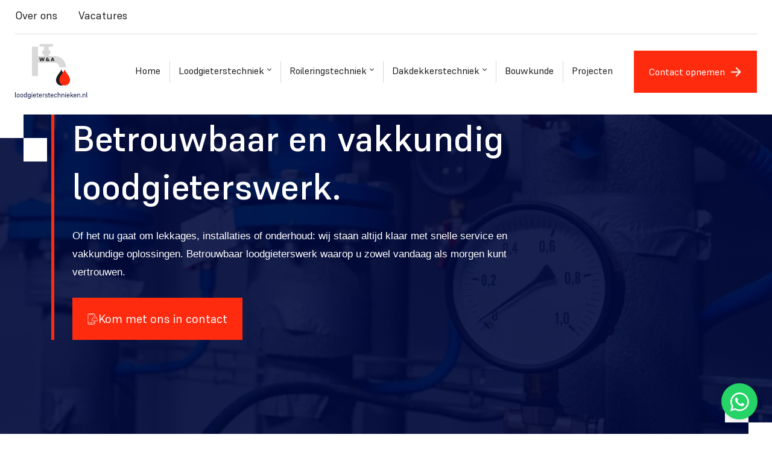

--- FILE ---
content_type: text/html; charset=UTF-8
request_url: https://www.loodgieterstechnieken.nl/
body_size: 27101
content:
<!DOCTYPE html><html lang="nl-NL" prefix="og: https://ogp.me/ns#"><head><script data-no-optimize="1">var litespeed_docref=sessionStorage.getItem("litespeed_docref");litespeed_docref&&(Object.defineProperty(document,"referrer",{get:function(){return litespeed_docref}}),sessionStorage.removeItem("litespeed_docref"));</script> <meta charset="UTF-8"> <script type="litespeed/javascript">var gform;gform||(document.addEventListener("gform_main_scripts_loaded",function(){gform.scriptsLoaded=!0}),document.addEventListener("gform/theme/scripts_loaded",function(){gform.themeScriptsLoaded=!0}),window.addEventListener("DOMContentLiteSpeedLoaded",function(){gform.domLoaded=!0}),gform={domLoaded:!1,scriptsLoaded:!1,themeScriptsLoaded:!1,isFormEditor:()=>"function"==typeof InitializeEditor,callIfLoaded:function(o){return!(!gform.domLoaded||!gform.scriptsLoaded||!gform.themeScriptsLoaded&&!gform.isFormEditor()||(gform.isFormEditor()&&console.warn("The use of gform.initializeOnLoaded() is deprecated in the form editor context and will be removed in Gravity Forms 3.1."),o(),0))},initializeOnLoaded:function(o){gform.callIfLoaded(o)||(document.addEventListener("gform_main_scripts_loaded",()=>{gform.scriptsLoaded=!0,gform.callIfLoaded(o)}),document.addEventListener("gform/theme/scripts_loaded",()=>{gform.themeScriptsLoaded=!0,gform.callIfLoaded(o)}),window.addEventListener("DOMContentLiteSpeedLoaded",()=>{gform.domLoaded=!0,gform.callIfLoaded(o)}))},hooks:{action:{},filter:{}},addAction:function(o,r,e,t){gform.addHook("action",o,r,e,t)},addFilter:function(o,r,e,t){gform.addHook("filter",o,r,e,t)},doAction:function(o){gform.doHook("action",o,arguments)},applyFilters:function(o){return gform.doHook("filter",o,arguments)},removeAction:function(o,r){gform.removeHook("action",o,r)},removeFilter:function(o,r,e){gform.removeHook("filter",o,r,e)},addHook:function(o,r,e,t,n){null==gform.hooks[o][r]&&(gform.hooks[o][r]=[]);var d=gform.hooks[o][r];null==n&&(n=r+"_"+d.length),gform.hooks[o][r].push({tag:n,callable:e,priority:t=null==t?10:t})},doHook:function(r,o,e){var t;if(e=Array.prototype.slice.call(e,1),null!=gform.hooks[r][o]&&((o=gform.hooks[r][o]).sort(function(o,r){return o.priority-r.priority}),o.forEach(function(o){"function"!=typeof(t=o.callable)&&(t=window[t]),"action"==r?t.apply(null,e):e[0]=t.apply(null,e)})),"filter"==r)return e[0]},removeHook:function(o,r,t,n){var e;null!=gform.hooks[o][r]&&(e=(e=gform.hooks[o][r]).filter(function(o,r,e){return!!(null!=n&&n!=o.tag||null!=t&&t!=o.priority)}),gform.hooks[o][r]=e)}})</script> <meta name="viewport" content="width=device-width, initial-scale=1"><meta http-equiv="X-UA-Compatible" content="IE=edge"><link href="//google-analytics.com" rel="dns-prefetch"><link href="//fonts.google.com" rel="dns-prefetch"><title>Home - W&amp;A Loodgieterstechnieken</title><meta name="description" content="W&amp;A Loodgieterstechnieken: uw specialist in loodgieterswerk, rioolservice, onderhoud en installaties. Snel ter plaatse en altijd vakkundig geholpen."/><meta name="robots" content="index, follow, max-snippet:-1, max-video-preview:-1, max-image-preview:large"/><link rel="canonical" href="https://www.loodgieterstechnieken.nl/" /><meta property="og:locale" content="nl_NL" /><meta property="og:type" content="website" /><meta property="og:title" content="Home - W&amp;A Loodgieterstechnieken" /><meta property="og:description" content="W&amp;A Loodgieterstechnieken: uw specialist in loodgieterswerk, rioolservice, onderhoud en installaties. Snel ter plaatse en altijd vakkundig geholpen." /><meta property="og:url" content="https://www.loodgieterstechnieken.nl/" /><meta property="og:site_name" content="W&amp;A Loodgieterstechnieken" /><meta property="og:updated_time" content="2026-01-14T08:45:13+01:00" /><meta property="article:published_time" content="2022-01-31T16:51:35+01:00" /><meta property="article:modified_time" content="2026-01-14T08:45:13+01:00" /><meta name="twitter:card" content="summary_large_image" /><meta name="twitter:title" content="Home - W&amp;A Loodgieterstechnieken" /><meta name="twitter:description" content="W&amp;A Loodgieterstechnieken: uw specialist in loodgieterswerk, rioolservice, onderhoud en installaties. Snel ter plaatse en altijd vakkundig geholpen." /><meta name="twitter:label1" content="Geschreven door" /><meta name="twitter:data1" content="sales" /><meta name="twitter:label2" content="Tijd om te lezen" /><meta name="twitter:data2" content="9 minuten" /> <script type="application/ld+json" class="rank-math-schema-pro">{"@context":"https://schema.org","@graph":[{"@type":["Person","Organization"],"@id":"https://www.loodgieterstechnieken.nl/#person","name":"W&amp;A Loodgieterstechnieken","logo":{"@type":"ImageObject","@id":"https://www.loodgieterstechnieken.nl/#logo","url":"https://www.loodgieterstechnieken.nl/wp-content/uploads/LOGO-WA.svg","contentUrl":"https://www.loodgieterstechnieken.nl/wp-content/uploads/LOGO-WA.svg","caption":"W&amp;A Loodgieterstechnieken","inLanguage":"nl-NL","width":"","height":""},"image":{"@type":"ImageObject","@id":"https://www.loodgieterstechnieken.nl/#logo","url":"https://www.loodgieterstechnieken.nl/wp-content/uploads/LOGO-WA.svg","contentUrl":"https://www.loodgieterstechnieken.nl/wp-content/uploads/LOGO-WA.svg","caption":"W&amp;A Loodgieterstechnieken","inLanguage":"nl-NL","width":"","height":""}},{"@type":"WebSite","@id":"https://www.loodgieterstechnieken.nl/#website","url":"https://www.loodgieterstechnieken.nl","name":"W&amp;A Loodgieterstechnieken","alternateName":"W&amp;A Loodgieterstechnieken","publisher":{"@id":"https://www.loodgieterstechnieken.nl/#person"},"inLanguage":"nl-NL","potentialAction":{"@type":"SearchAction","target":"https://www.loodgieterstechnieken.nl/?s={search_term_string}","query-input":"required name=search_term_string"}},{"@type":"ImageObject","@id":"https://www.loodgieterstechnieken.nl/wp-content/uploads/ICON-20-jaar-ervaring.svg","url":"https://www.loodgieterstechnieken.nl/wp-content/uploads/ICON-20-jaar-ervaring.svg","width":"200","height":"200","inLanguage":"nl-NL"},{"@type":"WebPage","@id":"https://www.loodgieterstechnieken.nl/#webpage","url":"https://www.loodgieterstechnieken.nl/","name":"Home - W&amp;A Loodgieterstechnieken","datePublished":"2022-01-31T16:51:35+01:00","dateModified":"2026-01-14T08:45:13+01:00","about":{"@id":"https://www.loodgieterstechnieken.nl/#person"},"isPartOf":{"@id":"https://www.loodgieterstechnieken.nl/#website"},"primaryImageOfPage":{"@id":"https://www.loodgieterstechnieken.nl/wp-content/uploads/ICON-20-jaar-ervaring.svg"},"inLanguage":"nl-NL"},{"@type":"Person","@id":"https://www.loodgieterstechnieken.nl/author/sales/","name":"sales","url":"https://www.loodgieterstechnieken.nl/author/sales/","image":{"@type":"ImageObject","@id":"https://www.loodgieterstechnieken.nl/wp-content/litespeed/avatar/7a300a91cd123e32a38ffb591f79f4a3.jpg?ver=1768222503","url":"https://www.loodgieterstechnieken.nl/wp-content/litespeed/avatar/7a300a91cd123e32a38ffb591f79f4a3.jpg?ver=1768222503","caption":"sales","inLanguage":"nl-NL"},"sameAs":["https://www.loodgieterstechnieken.nl"]},{"@type":"Article","headline":"Home - W&amp;A Loodgieterstechnieken","keywords":"W&amp;A Loodgieterstechnieken","datePublished":"2022-01-31T16:51:35+01:00","dateModified":"2026-01-14T08:45:13+01:00","author":{"@id":"https://www.loodgieterstechnieken.nl/author/sales/","name":"sales"},"publisher":{"@id":"https://www.loodgieterstechnieken.nl/#person"},"description":"W&amp;A Loodgieterstechnieken: uw specialist in loodgieterswerk, rioolservice, onderhoud en installaties. Snel ter plaatse en altijd vakkundig geholpen.","name":"Home - W&amp;A Loodgieterstechnieken","@id":"https://www.loodgieterstechnieken.nl/#richSnippet","isPartOf":{"@id":"https://www.loodgieterstechnieken.nl/#webpage"},"image":{"@id":"https://www.loodgieterstechnieken.nl/wp-content/uploads/ICON-20-jaar-ervaring.svg"},"inLanguage":"nl-NL","mainEntityOfPage":{"@id":"https://www.loodgieterstechnieken.nl/#webpage"}}]}</script> <link rel="alternate" type="application/rss+xml" title="W&amp;A Loodgieterstechnieken &raquo; feed" href="https://www.loodgieterstechnieken.nl/feed/" /><link rel="alternate" type="application/rss+xml" title="W&amp;A Loodgieterstechnieken &raquo; reacties feed" href="https://www.loodgieterstechnieken.nl/comments/feed/" /><style id='wp-img-auto-sizes-contain-inline-css' type='text/css'>img:is([sizes=auto i],[sizes^="auto," i]){contain-intrinsic-size:3000px 1500px}
/*# sourceURL=wp-img-auto-sizes-contain-inline-css */</style><style id="litespeed-ccss">.container{width:100%;padding-right:15px;padding-left:15px;margin-right:auto;margin-left:auto}@media (min-width:576px){.container{max-width:540px}}@media (min-width:768px){.container{max-width:720px}}@media (min-width:992px){.container{max-width:960px}}@media (min-width:1200px){.container{max-width:1140px}}.row{display:-webkit-box;display:-ms-flexbox;display:flex;-ms-flex-wrap:wrap;flex-wrap:wrap;margin-right:-15px;margin-left:-15px}.col-sm-4,.col-sm-7,.col-sm-12{position:relative;width:100%;min-height:1px;padding-right:15px;padding-left:15px}@media (min-width:576px){.col-sm-4{-webkit-box-flex:0;-ms-flex:0 0 33.333333%;flex:0 0 33.333333%;max-width:33.333333%}.col-sm-7{-webkit-box-flex:0;-ms-flex:0 0 58.333333%;flex:0 0 58.333333%;max-width:58.333333%}.col-sm-12{-webkit-box-flex:0;-ms-flex:0 0 100%;flex:0 0 100%;max-width:100%}}@media (min-width:768px){.offset-md-1{margin-left:8.333333%}}.justify-content-end{-webkit-box-pack:end!important;-ms-flex-pack:end!important;justify-content:flex-end!important}@media (min-width:992px){.sidenav{display:none}}#content .wpb_text_column :last-child,#content .wpb_text_column p:last-child,.wpb_text_column :last-child,.wpb_text_column p:last-child{margin-bottom:0}.wpb_content_element{margin-bottom:35px}.row[data-vc-full-width]{overflow:hidden}.row.row-flex{box-sizing:border-box;display:-webkit-box;display:-webkit-flex;display:-ms-flexbox;display:flex;-webkit-flex-wrap:wrap;-ms-flex-wrap:wrap;flex-wrap:wrap}.row.row-flex>.vc_column_container{display:-webkit-box;display:-webkit-flex;display:-ms-flexbox;display:flex}.row.row-flex>.vc_column_container>.vc_column-inner{-webkit-box-flex:1;-webkit-flex-grow:1;-ms-flex-positive:1;flex-grow:1;display:-webkit-box;display:-webkit-flex;display:-ms-flexbox;display:flex;-webkit-box-orient:vertical;-webkit-box-direction:normal;-webkit-flex-direction:column;-ms-flex-direction:column;flex-direction:column;z-index:1}@media (-ms-high-contrast:active),(-ms-high-contrast:none){.row.row-flex>.vc_column_container>.vc_column-inner>*{min-height:1em}}.row.row-flex::after,.row.row-flex::before{display:none}.row.row-o-content-middle>.vc_column_container>.vc_column-inner{-webkit-box-pack:center;-webkit-justify-content:center;-ms-flex-pack:center;justify-content:center}.row.row-o-content-middle:not(.row-o-equal-height)>.vc_column_container{-webkit-box-align:center;-webkit-align-items:center;-ms-flex-align:center;align-items:center}.vc_column-inner::after,.vc_column-inner::before{content:" ";display:table}.vc_column-inner::after{clear:both}.vc_column_container{padding-left:0;padding-right:0}.vc_column_container>.vc_column-inner{box-sizing:border-box;padding-left:15px;padding-right:15px;width:100%}.vc_column_container{width:100%}#content .wpb_text_column :last-child,#content .wpb_text_column p:last-child,.wpb_text_column :last-child,.wpb_text_column p:last-child{margin-bottom:0}.wpb_content_element{margin-bottom:35px}.wpb-content-wrapper{border:none;display:block;margin:0;overflow:unset;padding:0}.vc_column-inner:after,.vc_column-inner:before{content:" ";display:table}.vc_column-inner:after{clear:both}.vc_column_container{padding-left:0;padding-right:0}.vc_column_container>.vc_column-inner{box-sizing:border-box;padding-left:15px;padding-right:15px;width:100%}header{display:block;width:100%;position:relative;top:0;left:0;right:0;padding:0 25px 25px 25px;margin-bottom:0;background-color:#fff;z-index:999}header .container{max-width:100%;padding:0}header .navbar-wrapper{padding:15px 0 0 0}header .navbar-wrapper>.container{display:flex;justify-content:space-between;align-items:center}header .navbar-wrapper>.container .navbar-brand img{vertical-align:middle}header .navbar-wrapper>.container .navbar-brand>a:visited{text-decoration:none}header .navbar-wrapper>.container .navbar-contact ul{display:flex;align-items:center;margin:0;padding:0}header .navbar-wrapper>.container .navbar-contact ul li{list-style:none;margin:0}header .navbar-wrapper>.container .navbar-contact ul li:last-child{margin-right:0}header .navbar-wrapper>.container .navbar-toggler{display:-webkit-box;display:-ms-flexbox;display:flex;-webkit-box-align:center;-ms-flex-align:center;align-items:center;z-index:9999999}@media only screen and (min-width:992px){header .navbar-wrapper>.container .navbar-toggler{display:none}}header .navbar-wrapper>.container .navbar-toggler .burger-bars{position:relative;width:50px;height:43px;background-color:#fff0;border:.5px solid #1D1D1D;background-image:url(/wp-content/uploads/ICON-menu-zonder-rand.svg);background-position:center;background-repeat:no-repeat}header .navbar-wrapper>.container .navbar-toggler .navbar-toggle-title{margin-left:5px;display:none}header .navbar{margin-left:auto;margin-right:35px}@media only screen and (max-width:991px){header .navbar{display:none}}header .navbar .nav-bar{padding-left:0;padding-right:0}header .navbar .nav-bar ul{padding:0;margin:0}header .navbar .nav-bar ul.navbar-nav{display:flex;justify-content:center}header .navbar .nav-bar ul.navbar-nav li{list-style:none;position:relative}header .navbar .nav-bar ul.navbar-nav>li{display:inline-block;line-height:1;position:relative}header .navbar .nav-bar ul.navbar-nav>li::before{content:"";height:36px;width:1px;background-color:#D9D9D9;display:block;position:absolute;left:0;top:0;bottom:0;margin:auto}header .navbar .nav-bar ul.navbar-nav>li>a{font-size:20px;line-height:30px;text-decoration:none;padding:30px 20px;color:#1D1D1D;position:relative;display:block;font-family:"Supreme";text-transform:capitalize}header .navbar .nav-bar ul.navbar-nav>li:first-child::before{display:none}header .navbar .nav-bar ul.navbar-nav>li:first-child>a{padding-left:0}header .navbar .nav-bar ul.navbar-nav>li:last-child>a{padding-right:0}header .navbar .nav-bar ul.navbar-nav>li.current_page_item>a{color:#1D1D1D}header .navbar .nav-bar ul.navbar-nav>li.menu-item-has-children>a>span{position:relative}header .navbar .nav-bar ul.navbar-nav>li.menu-item-has-children>a>span:after{content:"";font-family:"Font Awesome 6 Free";font-weight:700;font-size:8px;margin-left:5px;top:-5px;position:relative}header .navbar .nav-bar ul.navbar-nav ul{display:none;position:absolute;left:0;background:#FFF;min-width:345px;z-index:9;font-family:"Supreme";font-weight:400;font-size:20px;line-height:30px;text-align:left;box-shadow:0 4px 15px 0#0000000F;padding:10px 0}header .navbar .nav-bar ul.navbar-nav ul li a{color:#1D1D1D;text-decoration:none;padding:10px 15px;display:block}@media only screen and (max-width:991px){.site-header{padding:0 15px 15px 15px}.site-header .topbar{display:none}.site-header .navbar-wrapper{padding:16px 0}.site-header .navbar-wrapper .navbar-brand{max-width:75px}.site-header .navbar-wrapper .navbar-contact{display:none}.sidenav{border-top:none;height:100vh;width:100vw;position:fixed;z-index:999999;top:88px;right:-100%;background-color:#fff0;overflow:scroll;visibility:hidden;opacity:0}.sidenav .nav-bar{background:#fff;width:100%;height:auto;position:absolute;top:0;right:-100%;box-shadow:0 4px 15px 0#0000000F;overflow-x:hidden;overflow-y:scroll}.sidenav .nav-bar .navbar-nav{display:block;margin-top:5px;padding:0}.sidenav ul.navbar-nav ul{padding:0;display:none;position:relative;background:#fff0;box-shadow:unset}.sidenav ul.navbar-nav ul li a{color:#1D1D1D;padding:10px 15px;font-size:15px;font-weight:400;font-size:20px;line-height:30px}.sidenav ul.navbar-nav>li.menu-item-has-children>a>span:after{content:none}.sidenav ul li{display:block;width:100%;position:relative}.sidenav ul li a{display:block;padding:10px 15px;font-weight:400;font-size:20px;line-height:30px;color:#1D1D1D;font-family:"Supreme"}.bottom-nav-bar{padding:20px 15px 0 15px}.bottom-nav-bar ul.topnavbar-nav{padding:20px 0;border-top:1px solid #DDD}.bottom-nav-bar ul.topnavbar-nav li a{padding:10px 0;font-size:18px}.bottom-btn{padding:0 15px 15px 15px}}#hero{position:relative;background-color:#010A3C;background-size:cover!important;background-position:center;height:550px}#hero::before{background-color:#010A3CE5;height:100%;width:100%;content:"";position:absolute;left:0;top:0}@media only screen and (max-width:768px){#hero{height:400px}#hero div.hero-inner{padding-bottom:120px}#hero div.hero-inner::before,#hero div.hero-inner::after{width:45px;height:45px;background-size:cover;rotate:0deg}#hero div.hero-inner .herodesc{padding-left:15px;padding-right:15px}#hero .btn.btn-primary{padding:15px 20px!important}}#hero .hero-inner{width:100%;height:100%;display:flex;align-items:end;padding-bottom:72px;position:relative}#hero .hero-inner::after{background-image:url(data:image/svg+xml,%3Csvg\ width=\'78\'\ height=\'78\'\ viewBox=\'0\ 0\ 78\ 78\'\ fill=\'none\'\ xmlns=\'http://www.w3.org/2000/svg\'%3E%3Crect\ width=\'39\'\ height=\'39\'\ transform=\'matrix\(-1\ 0\ 0\ 1\ 78\ 39\)\'\ fill=\'white\'/%3E%3Crect\ width=\'39\'\ height=\'39\'\ transform=\'matrix\(-1\ 0\ 0\ 1\ 39\ 0\)\'\ fill=\'white\'/%3E%3C/svg%3E%0A);position:absolute;left:0;top:0;content:"";height:78px;width:78px;display:block;rotate:90deg}@media only screen and (max-width:768px){#hero .hero-inner::after{left:auto;right:0}}#hero .hero-inner::before{background-image:url(data:image/svg+xml,%3Csvg\ width=\'78\'\ height=\'78\'\ viewBox=\'0\ 0\ 78\ 78\'\ fill=\'none\'\ xmlns=\'http://www.w3.org/2000/svg\'%3E%3Crect\ width=\'39\'\ height=\'39\'\ transform=\'matrix\(-1\ 0\ 0\ 1\ 78\ 39\)\'\ fill=\'white\'/%3E%3Crect\ width=\'39\'\ height=\'39\'\ transform=\'matrix\(-1\ 0\ 0\ 1\ 39\ 0\)\'\ fill=\'white\'/%3E%3C/svg%3E%0A);position:absolute;right:0;bottom:0;content:"";height:78px;width:78px;display:block;rotate:90deg}@media only screen and (max-width:768px){#hero .hero-inner::before{right:auto;left:0}}#hero .hero-inner .container{position:relative;z-index:1}#hero .hero-inner .herodesc{max-width:816px;width:100%;border-left:solid 5px #FE2B0F;padding-left:30px;padding-right:35px}#hero .hero_btn_container{display:flex}#hero .btn.btn-primary{display:flex;align-items:center;padding:20px 25px;justify-content:center;gap:10px;flex-direction:row-reverse}#hero .btn.btn-primary::before{background:#FFF}#hero .btn.btn-primary::after{background-image:url(/wp-content/uploads/ICON-spoedlijn-rood.svg);filter:brightness(0) invert(1);position:relative;right:0;top:0;transform:none;width:18px;height:19px;background-size:cover;background-position:center;background-repeat:no-repeat}#hero h1{color:#fff;margin-bottom:27px}@media only screen and (max-width:768px){#hero h1{margin-bottom:20px}}#hero p{color:#fff;margin-bottom:27px}@media only screen and (max-width:768px){#hero p{display:none}}*::after,*::before,*{box-sizing:border-box}html{scroll-behavior:smooth;font-size:100%}body{-moz-osx-font-smoothing:grayscale;-webkit-font-smoothing:antialiased;font-smoothing:antialiased;margin:0;font-family:Poppins,-apple-system,BlinkMacSystemFont,"Segoe UI",Roboto,"Helvetica Neue",Arial,"Noto Sans",sans-serif,"Apple Color Emoji","Segoe UI Emoji","Segoe UI Symbol","Noto Color Emoji";font-size:17px;font-weight:400;line-height:30px;color:#737373;text-align:left;background-color:#fff;opacity:1}header,nav,section{display:block}a{color:#506a83;text-decoration:none;background-color:#fff0}img{border:0}input::-moz-focus-inner{border:0;padding:0}::placeholder{color:#010A3C}textarea{overflow:auto;border:1px solid #98aec3;background:#fff;border-radius:5px;font-size:16px;padding:12px;height:120px;resize:none;font-family:inherit}ul,li{margin:0;padding:0}ul{padding-left:15px}img{height:auto;max-width:100%}h1,h2,h5{clear:both;color:#1D1D1D;font-weight:500;margin-top:0;margin-bottom:30px;line-height:1;font-family:"Supreme"}@media only screen and (max-width:768px){h1,h2,h5{margin-bottom:20px}}h1{font-size:60px;line-height:80px}@media only screen and (max-width:768px){h1{font-size:30px;line-height:40px}}h2{font-size:40px;line-height:55px;font-weight:700}@media only screen and (max-width:768px){h2{font-size:24px;line-height:35px}}h5{margin:0;width:110px;text-align:center;position:absolute;transform:rotate(-90deg);left:-35px;top:46px;font-size:17px;line-height:25px}@media only screen and (max-width:768px){h5{font-size:14px;line-height:20px;width:67px;left:-10px;top:25px}}h5+h2{padding-left:40px}@media only screen and (max-width:768px){h5+h2{padding-left:30px}}.text-red{color:#FE2B0F}p{margin-top:0;margin-bottom:30px}p:last-child{margin-bottom:0}.btn{display:inline-block;font-weight:400;color:#fff;text-align:center;vertical-align:middle;background-color:#FE2B0F;padding:20px 53px 20px 25px;font-size:20px;line-height:30px;border-radius:0;box-shadow:none;font-family:"Supreme"}.btn-primary{position:relative;z-index:0}.btn-primary::after{content:"";background-image:url(/wp-content/uploads/ICON-pijltje-wit.svg);background-repeat:no-repeat;position:absolute;right:25px;top:50%;transform:translateY(-50%);height:20px;width:20px;background-position:center center}.btn-primary::before{background:#010A3C;content:"";position:absolute;left:0;top:0;width:0;height:100%;z-index:-1}@media (min-width:1368px){.container{max-width:1350px}}.row{margin-right:-12px;margin-left:-12px}.col-sm-4,.col-sm-7,.col-sm-12{padding-right:12px;padding-left:12px}.vc_column_container{padding-left:0;padding-right:0}.vc_column_container>.vc_column-inner{padding-left:12px;padding-right:12px}.topbar{border-bottom:solid 1px #D9D9D9;padding-top:11px;padding-bottom:15px}.topbar .topnavbar-nav{padding:0;margin:0;list-style:none;display:flex;align-items:center;justify-content:right}.topbar .topnavbar-nav li{margin-left:35px}.topbar .topnavbar-nav li:first-child{margin-left:0}.topbar .topnavbar-nav li a{font-family:"Supreme";color:#1D1D1D;font-size:18px;line-height:30px;font-weight:400;display:block}.bedrijf_sec{padding-top:90px;padding-bottom:60px}.bedrijf_sec .col-sm-4 .wpb_text_column{margin-bottom:25px}.bedrijf_sec .col-sm-4 .wpb_text_column .wpb_wrapper{padding-left:70px;position:relative;display:flex;color:#1D1D1D;font-size:15px;line-height:30px}.bedrijf_sec .col-sm-4 .wpb_text_column .wpb_wrapper .icon_img{position:absolute;left:0;top:0;content:"";height:50px;width:50px;display:flex;align-items:center;justify-content:center;border:solid 1px #1D1D1D;border-radius:100%}.bedrijf_sec .col-sm-4 .wpb_text_column:last-child{margin-bottom:0}ul:not(header ul,.site-footer ul,.splide ul,ul.werkwijze_list,ul.slinks,.categories ul){padding:0!important}ul:not(header ul,.site-footer ul,.splide ul,ul.werkwijze_list,ul.slinks,.categories ul) li{list-style:none;color:#1D1D1D;font-weight:500;font-size:20px;line-height:30px;font-family:"Supreme";padding-left:30px;margin-bottom:15px;position:relative}ul:not(header ul,.site-footer ul,.splide ul,ul.werkwijze_list,ul.slinks,.categories ul) li::before{content:"";background-image:url(/wp-content/uploads/ICON-bullet.svg);width:16px;height:10px;position:absolute;left:0;top:9px;background-size:cover;background-position:center;background-repeat:no-repeat}.aftsld{display:none}@media only screen and (max-width:991px){a.whatsappbtn{right:15px;bottom:15px}}@media only screen and (max-width:768px){body{font-size:16px}.btn{font-size:18px;padding:15px 48px 15px 20px}.btn::after{right:20px;height:13px;width:13px}div.bedrijf_sec{padding-top:40px;padding-bottom:45px}.loodgieterswerk-three-box{display:none!important}.row.vc_inner.row-fluid.aftsld{display:block;margin-top:30px}}@media only screen and (min-width:768px) and (max-width:991px){h1{font-size:50px;line-height:70px}h2{font-size:30px;line-height:45px}}@media only screen and (min-width:991px) and (max-width:1199px){header div.navbar{margin-right:20px}header div.navbar .nav-bar ul.navbar-nav>li>a{font-size:14px;padding:25px 10px}header div.navbar-wrapper>.container .navbar-contact ul li .btn.btn-primary{font-size:12px;padding:10px 43px 10px 15px}header div.navbar-wrapper>.container .navbar-contact ul li .btn.btn-primary::after{right:20px;width:10px;height:10px;background-size:cover}.navbar-brand{max-width:100px}div.topbar .topnavbar-nav li a{font-size:14px}}@media only screen and (min-width:1199px) and (max-width:1367px){header div.navbar .nav-bar ul.navbar-nav>li>a{font-size:16px;padding:30px 15px}header div.navbar-wrapper>.container .navbar-contact ul li .btn.btn-primary{font-size:16px}.navbar-brand{max-width:120px}}@media screen and (max-width:991px){.col-sm-4,.col-sm-7{flex:0 0 100%;max-width:100%}}.whatsappbtn{position:fixed;bottom:24px;right:24px;z-index:9999;background:#25D366;border-radius:100px;width:60px;height:60px;display:flex;justify-content:center;align-items:center;box-shadow:0 4px 15px 0#0000001A}.whatsappbtn i{font-size:35px;color:#fff}.fa-brands{-moz-osx-font-smoothing:grayscale;-webkit-font-smoothing:antialiased;display:var(--fa-display,inline-block);font-style:normal;font-variant:normal;line-height:1;text-rendering:auto}.fa-brands{font-family:"Font Awesome 6 Brands"}:host,:root{--fa-style-family-brands:"Font Awesome 6 Brands";--fa-font-brands:normal 400 1em/1 "Font Awesome 6 Brands"}.fa-brands{font-weight:400}.fa-whatsapp:before{content:""}:host,:root{--fa-style-family-classic:"Font Awesome 6 Free";--fa-font-solid:normal 900 1em/1 "Font Awesome 6 Free"}.popup-container{position:fixed;top:50%;left:50%;transform:translate(-50%,-50%);background-color:#fff;border:1px solid #ccc;padding:20px;box-shadow:0 0 10px rgb(0 0 0/.5);z-index:9999;max-height:90vh;overflow-y:scroll}.popup-title{font-size:24px;font-weight:700;margin-bottom:10px}.popup-content{font-size:16px;line-height:1.5;margin-bottom:20px}.popup-close{position:absolute;top:10px;right:10px;font-size:24px;font-weight:700;color:#ccc}.popup-overlay{position:fixed;top:0;left:0;display:none;width:100%;height:100%;background-color:rgb(0 0 0/.5);z-index:9998}.popup-title{color:#000}.popup-content{color:#000}.cookie-banner{display:none;background-color:#010a3c;border-top:1px solid #fff;position:fixed;bottom:0;left:0;width:100%;z-index:9999999999999}.innerbanner{padding:20px 15px;max-width:900px;margin:0 auto;display:flex;align-items:center;column-gap:20px;justify-content:space-between}.cookie-text{color:#fff}.cookie-btns{display:flex;column-gap:10px}.cookie-btns a{font-size:14px;line-height:20px;font-weight:700;text-decoration:none;border-radius:150px;padding:8px 30px;border:none;display:inline-block;margin:3px 4px;white-space:nowrap;text-transform:none;letter-spacing:0}.cookie-accept{color:#fff;background-color:#fe2b0f}.cookie-decline{color:#fff;background-color:#fe2b0f}@media only screen and (max-width:650px){.innerbanner{flex-direction:column;align-items:center}.cookie-text{margin-bottom:10px}}@media only screen and (max-width:641px){.gform_wrapper.gravity-theme input:not([type=radio]):not([type=checkbox]):not([type=image]):not([type=file]){line-height:2;min-height:32px}.gform_wrapper.gravity-theme textarea{line-height:1.5}}.gform_wrapper.gravity-theme .gf_invisible{left:-9999px;position:absolute;visibility:hidden}.gform_wrapper.gravity-theme .gform_hidden{display:none}.gform_wrapper.gravity-theme *{box-sizing:border-box}.gform_wrapper.gravity-theme .gform_footer input{align-self:flex-end}.gform_wrapper.gravity-theme .gform_footer input{margin-bottom:8px}.gform_wrapper.gravity-theme .gform_footer input+input{margin-left:8px}.gform_wrapper.gravity-theme textarea{font-size:15px;margin-bottom:0;margin-top:0;padding:8px}</style><link rel="preload" data-asynced="1" data-optimized="2" as="style" onload="this.onload=null;this.rel='stylesheet'" href="https://www.loodgieterstechnieken.nl/wp-content/litespeed/ucss/34534c88b059b25cdf388445d369ca0c.css?ver=01e55" /><script data-optimized="1" type="litespeed/javascript" data-src="https://www.loodgieterstechnieken.nl/wp-content/plugins/litespeed-cache/assets/js/css_async.min.js"></script> <style id='classic-theme-styles-inline-css' type='text/css'>/*! This file is auto-generated */
.wp-block-button__link{color:#fff;background-color:#32373c;border-radius:9999px;box-shadow:none;text-decoration:none;padding:calc(.667em + 2px) calc(1.333em + 2px);font-size:1.125em}.wp-block-file__button{background:#32373c;color:#fff;text-decoration:none}
/*# sourceURL=/wp-includes/css/classic-themes.min.css */</style> <script type="litespeed/javascript" data-src="https://www.loodgieterstechnieken.nl/wp-includes/js/jquery/jquery.min.js" id="jquery-core-js"></script> <script></script><link rel="https://api.w.org/" href="https://www.loodgieterstechnieken.nl/wp-json/" /><link rel="alternate" title="JSON" type="application/json" href="https://www.loodgieterstechnieken.nl/wp-json/wp/v2/pages/12" /><link rel="preconnect" href="https://fonts.gstatic.com" crossorigin /><link rel="preconnect" href="https://fonts.googleapis.com" crossorigin><link rel="preload" as="style" href="https://fonts.googleapis.com/css2?family=Poppins:ital,wght@0,100;0,200;0,300;0,400;0,500;0,600;0,700;0,800;0,900;1,100;1,200;1,300;1,400;1,500;1,600;1,700;1,800;1,900&amp;display=swap" />
<noscript><link rel="stylesheet" href="https://fonts.googleapis.com/css2?family=Poppins:ital,wght@0,100;0,200;0,300;0,400;0,500;0,600;0,700;0,800;0,900;1,100;1,200;1,300;1,400;1,500;1,600;1,700;1,800;1,900&amp;display=swap" /></noscript>
 <script type="litespeed/javascript">(function(w,d,s,l,i){w[l]=w[l]||[];w[l].push({'gtm.start':new Date().getTime(),event:'gtm.js'});var f=d.getElementsByTagName(s)[0],j=d.createElement(s),dl=l!='dataLayer'?'&l='+l:'';j.async=!0;j.src='https://www.googletagmanager.com/gtm.js?id='+i+dl;f.parentNode.insertBefore(j,f)})(window,document,'script','dataLayer','GTM-52WG8FJ4')</script> <link rel="pingback" href="https://www.loodgieterstechnieken.nl/xmlrpc.php"><link rel="preload" href="https://www.loodgieterstechnieken.nl/wp-content/plugins/sw-popup/includes/../css/custom-popup-fe.css" as="style" onload="this.onload=null;this.rel='stylesheet'">
<noscript><link rel="stylesheet" href="https://www.loodgieterstechnieken.nl/wp-content/plugins/sw-popup/includes/../css/custom-popup-fe.css"></noscript><link rel="icon" href="https://www.loodgieterstechnieken.nl/wp-content/uploads/cropped-wenalogo-32x32.png" sizes="32x32" /><link rel="icon" href="https://www.loodgieterstechnieken.nl/wp-content/uploads/cropped-wenalogo-192x192.png" sizes="192x192" /><link rel="apple-touch-icon" href="https://www.loodgieterstechnieken.nl/wp-content/uploads/cropped-wenalogo-180x180.png" /><meta name="msapplication-TileImage" content="https://www.loodgieterstechnieken.nl/wp-content/uploads/cropped-wenalogo-270x270.png" /><style type="text/css" data-type="vc_shortcodes-default-css">.vc_do_btn{margin-bottom:22px;}</style><style type="text/css" data-type="vc_shortcodes-custom-css">.vc_custom_1756358177205{background-color: #F5F5F5 !important;}.vc_custom_1756358185564{background-color: #010A3C !important;}.vc_custom_1761745262707{margin-bottom: 0px !important;}.vc_custom_1761745279005{margin-bottom: 0px !important;}.vc_custom_1756124390125{margin-bottom: 0px !important;}.vc_custom_1756124401131{margin-bottom: 0px !important;}.vc_custom_1756127850130{margin-bottom: 0px !important;}.vc_custom_1756127862052{margin-bottom: 0px !important;}.vc_custom_1756377330345{margin-bottom: 0px !important;}.vc_custom_1756127619403{margin-bottom: 0px !important;}</style><noscript><style>.wpb_animate_when_almost_visible { opacity: 1; }</style></noscript></head><body id="override" class="home wp-singular page-template-default page page-id-12 wp-custom-logo wp-theme-saleswizard-theme wpb-js-composer js-comp-ver-8.6.1 vc_responsive" data-post_type="page">
<noscript><iframe data-lazyloaded="1" src="about:blank" data-litespeed-src="https://www.googletagmanager.com/ns.html?id=GTM-52WG8FJ4"
height="0" width="0" style="display:none;visibility:hidden"></iframe></noscript><header class="site-header"><div class="topbar"><div class="container"><div class="topmenu"><nav class="top-nav-bar"><div id="top-nav" class="menu-top-menu-container"><ul id="menu-top-menu" class="topnavbar-nav"><li id="menu-item-1485" class="menu-item menu-item-type-post_type menu-item-object-page"><a href="https://www.loodgieterstechnieken.nl/over-ons/"><span>Over ons</span></a></li><li id="menu-item-1098" class="menu-item menu-item-type-post_type menu-item-object-page"><a href="https://www.loodgieterstechnieken.nl/vacatures/"><span>Vacatures</span></a></li></ul></div></nav></div></div></div><div class="navbar-wrapper"><div class="container"><div class="navbar-brand">
<a href="https://www.loodgieterstechnieken.nl">
<img data-lazyloaded="1" src="[data-uri]" data-src="https://www.loodgieterstechnieken.nl/wp-content/uploads/LOGO-WA.svg" alt="W&amp;A Loodgieterstechnieken">
</a></div><div class="navbar"><nav class="nav-bar"><div id="main-nav" class="collapse navbar-collapse justify-content-end"><ul id="menu-primary-menu" class="navbar-nav"><li id="menu-item-1015" class="menu-item menu-item-type-post_type menu-item-object-page menu-item-home current-menu-item page_item page-item-12 current_page_item active"><a href="https://www.loodgieterstechnieken.nl/"><span>Home</span></a></li><li id="menu-item-1467" class="menu-item menu-item-type-custom menu-item-object-custom current-menu-item current_page_item menu-item-has-children active has-sub"><a href="/"><span>Loodgieterstechniek</span></a><ul class='submenu'><li id="menu-item-1360" class="menu-item menu-item-type-post_type menu-item-object-page"><a href="https://www.loodgieterstechnieken.nl/cv-ketels/"><span>CV Ketels</span></a></li><li id="menu-item-1361" class="menu-item menu-item-type-post_type menu-item-object-page"><a href="https://www.loodgieterstechnieken.nl/sanitair/"><span>Sanitair</span></a></li><li id="menu-item-1362" class="menu-item menu-item-type-post_type menu-item-object-page"><a href="https://www.loodgieterstechnieken.nl/legionellapreventie/"><span>Legionellapreventie</span></a></li></ul></li><li id="menu-item-1468" class="menu-item menu-item-type-custom menu-item-object-custom current-menu-item current_page_item menu-item-has-children active has-sub"><a href="/"><span>Roileringstechniek</span></a><ul class='submenu'><li id="menu-item-1347" class="menu-item menu-item-type-post_type menu-item-object-page"><a href="https://www.loodgieterstechnieken.nl/vetafscheiders/"><span>Vetafscheiders</span></a></li><li id="menu-item-1348" class="menu-item menu-item-type-post_type menu-item-object-page"><a href="https://www.loodgieterstechnieken.nl/verstoppingen/"><span>Verstoppingen</span></a></li><li id="menu-item-1349" class="menu-item menu-item-type-post_type menu-item-object-page"><a href="https://www.loodgieterstechnieken.nl/stankdetectie/"><span>Stankdetectie</span></a></li><li id="menu-item-1350" class="menu-item menu-item-type-post_type menu-item-object-page"><a href="https://www.loodgieterstechnieken.nl/rioolonderhoud/"><span>Rioolonderhoud</span></a></li></ul></li><li id="menu-item-1469" class="menu-item menu-item-type-custom menu-item-object-custom current-menu-item current_page_item menu-item-has-children active has-sub"><a href="/"><span>Dakdekkerstechniek</span></a><ul class='submenu'><li id="menu-item-1351" class="menu-item menu-item-type-post_type menu-item-object-page"><a href="https://www.loodgieterstechnieken.nl/bitumen-dakwerken/"><span>Bitumen Dakwerken</span></a></li><li id="menu-item-1352" class="menu-item menu-item-type-post_type menu-item-object-page"><a href="https://www.loodgieterstechnieken.nl/lood-zink-werkzaamheden/"><span>Lood -en zink werkzaamheden</span></a></li><li id="menu-item-1353" class="menu-item menu-item-type-post_type menu-item-object-page"><a href="https://www.loodgieterstechnieken.nl/dakinspectie/"><span>Dakinspectie</span></a></li><li id="menu-item-1354" class="menu-item menu-item-type-post_type menu-item-object-page"><a href="https://www.loodgieterstechnieken.nl/dakonderhoud/"><span>Dakonderhoud</span></a></li></ul></li><li id="menu-item-1019" class="menu-item menu-item-type-post_type menu-item-object-page"><a href="https://www.loodgieterstechnieken.nl/bouwkunde/"><span>Bouwkunde</span></a></li><li id="menu-item-1470" class="menu-item menu-item-type-post_type menu-item-object-page"><a href="https://www.loodgieterstechnieken.nl/projecten/"><span>Projecten</span></a></li></ul></div></nav></div><div class="navbar-contact"><ul><li>
<a href="https://www.loodgieterstechnieken.nl/contact/" class="btn btn-primary">Contact opnemen</a></li></ul></div><a class="navbar-toggler"><div class="burger-bars"></div>
<span class="navbar-toggle-title">Menu</span>
</a></div></div></header><section id="hero" style="background-image: url(https://www.loodgieterstechnieken.nl/wp-content/uploads/HOME-hero-image.jpg.webp);"><div class="hero-inner"><div class="container"><div class="herodesc"><h1>Betrouwbaar en vakkundig loodgieterswerk.</h1><p>Of het nu gaat om lekkages, installaties of onderhoud: wij staan altijd klaar met snelle service en vakkundige oplossingen. Betrouwbaar loodgieterswerk waarop u zowel vandaag als morgen kunt vertrouwen.</p><div class="hero_btn_container"><a href="https://www.loodgieterstechnieken.nl/contact/" class="btn btn-primary">Kom met ons in contact</a></div></div></div></div></section><section id="content" class="site-content"><div class="container"><div class="wpb-content-wrapper"><div data-vc-full-width="true" data-vc-full-width-temp="true" data-vc-full-width-init="false" class="row row-fluid bedrijf_sec"><div class="column vc_column_container col-sm-12"><div class="vc_column-inner "><div class="wpb_wrapper"><div class="row vc_inner row-fluid row-o-content-middle row-flex"><div class="column vc_column_container col-sm-7"><div class="vc_column-inner"><div class="wpb_wrapper"><div class="wpb_text_column wpb_content_element" ><div class="wpb_wrapper"><h5><span class="text-red">Het bedrijf</span></h5><h2>Complete loodgietersservice voor elke klus</h2><p>W&amp;A Loodgieterstechnieken levert complete oplossingen voor al uw loodgieterswerk. Van kleine reparaties en onderhoud tot grote installaties en renovaties. Met onze ervaring en betrouwbare service zorgen wij voor kwaliteit en duurzaamheid, zodat u zonder zorgen kunt rekenen op een perfect resultaat.</p></div></div><div class="btn-container btn-inline" ><a class="btn btn-primary" href="/projecten/" title="">Ontdek de mogelijkheden</a></div></div></div></div><div class="offset-md-1 loodgieterswerk-three-box column vc_column_container col-sm-4"><div class="vc_column-inner"><div class="wpb_wrapper"><div class="wpb_text_column wpb_content_element" ><div class="wpb_wrapper"><div class="icon_img"><img data-lazyloaded="1" src="[data-uri]" decoding="async" class="alignnone size-full wp-image-1026" data-src="https://www.loodgieterstechnieken.nl/wp-content/uploads/ICON-20-jaar-ervaring.svg" alt="Loodgieterstechnieken" title="Loodgieterstechnieken"></div><p>Al meer dan 20 jaar leveren wij vakmanschap en kwaliteit waarop u kunt vertrouwen.</p></div></div><div class="wpb_text_column wpb_content_element" ><div class="wpb_wrapper"><div class="icon_img"><img data-lazyloaded="1" src="[data-uri]" decoding="async" class="alignnone size-full wp-image-1038" data-src="https://www.loodgieterstechnieken.nl/wp-content/uploads/ICON-cv-ketel-storing.svg" alt="Loodgieterstechnieken" title="Loodgieterstechnieken"></div><p>CV ketel storing? Bij een storing staan wij dezelfde dag nog bij u op de stoep.</p></div></div><div class="wpb_text_column wpb_content_element" ><div class="wpb_wrapper"><div class="icon_img"><img data-lazyloaded="1" src="[data-uri]" decoding="async" class="alignnone size-full wp-image-1039" data-src="https://www.loodgieterstechnieken.nl/wp-content/uploads/ICON-eigen-monteurs.svg" alt="Loodgieterstechnieken" title="Loodgieterstechnieken"></div><p>Wij werken met vaste, eigen monteurs die snel en betrouwbaar voor u klaarstaan.</p></div></div></div></div></div></div><div class="row vc_inner row-fluid aftsld"><div class="column vc_column_container col-sm-4"><div class="vc_column-inner"><div class="wpb_wrapper"><div class="wpb_text_column wpb_content_element" ><div class="wpb_wrapper"><div class="icon_img"><img data-lazyloaded="1" src="[data-uri]" decoding="async" class="alignnone size-full wp-image-1026" data-src="https://www.loodgieterstechnieken.nl/wp-content/uploads/ICON-20-jaar-ervaring.svg" alt="Loodgieterstechnieken" title="Loodgieterstechnieken"></div><p>Al meer dan 20 jaar leveren wij vakmanschap en kwaliteit waarop u kunt vertrouwen.</p></div></div></div></div></div><div class="column vc_column_container col-sm-4"><div class="vc_column-inner"><div class="wpb_wrapper"><div class="wpb_text_column wpb_content_element" ><div class="wpb_wrapper"><div class="icon_img"><img data-lazyloaded="1" src="[data-uri]" decoding="async" class="alignnone size-full wp-image-1038" data-src="https://www.loodgieterstechnieken.nl/wp-content/uploads/ICON-cv-ketel-storing.svg" alt="Loodgieterstechnieken" title="Loodgieterstechnieken"></div><p>CV ketel storing? Bij een storing staan wij dezelfde dag nog bij u op de stoep.</p></div></div></div></div></div><div class="column vc_column_container col-sm-4"><div class="vc_column-inner"><div class="wpb_wrapper"><div class="wpb_text_column wpb_content_element" ><div class="wpb_wrapper"><div class="icon_img"><img data-lazyloaded="1" src="[data-uri]" decoding="async" class="alignnone size-full wp-image-1039" data-src="https://www.loodgieterstechnieken.nl/wp-content/uploads/ICON-eigen-monteurs.svg" alt="Loodgieterstechnieken" title="Loodgieterstechnieken"></div><p>Wij werken met vaste, eigen monteurs die snel en betrouwbaar voor u klaarstaan.</p></div></div></div></div></div></div></div></div></div></div><div class="vc_row-full-width vc_clearfix"></div><div data-vc-full-width="true" data-vc-full-width-temp="true" data-vc-full-width-init="false" class="row row-fluid services_block pattern_bg vc_custom_1756358177205 row-has-fill"><div class="column vc_column_container col-sm-12"><div class="vc_column-inner "><div class="wpb_wrapper"><div class="row vc_inner row-fluid"><div class="column vc_column_container col-sm-12"><div class="vc_column-inner"><div class="wpb_wrapper"><div class="wpb_text_column wpb_content_element align-center" ><div class="wpb_wrapper"><h5><span class="text-red">Diensten</span></h5><h2>Dit is wat wij voor u kunnen doen</h2></div></div></div></div></div></div><div class="row vc_inner row-fluid service_boxes"><div class="column vc_column_container col-sm-6"><div class="vc_column-inner"><div class="wpb_wrapper"><div  class="wpb_single_image wpb_content_element vc_align_center  vc_custom_1761745262707"><figure class="wpb_wrapper vc_figure"><div class="vc_single_image-wrapper   vc_box_border_grey"><img data-lazyloaded="1" src="[data-uri]" fetchpriority="high" decoding="async" alt="Loodgieterstechniek"  width="650" height="375" data-src="https://www.loodgieterstechnieken.nl/wp-content/uploads/Ontwerp-zonder-titel-1.png.webp" class="vc_single_image-img attachment-full" alt="Loodgieterstechniek" title="Loodgieterstechniek" data-srcset="https://www.loodgieterstechnieken.nl/wp-content/uploads/Ontwerp-zonder-titel-1.png.webp 650w, https://www.loodgieterstechnieken.nl/wp-content/uploads/Ontwerp-zonder-titel-1-300x173.png.webp 300w, https://www.loodgieterstechnieken.nl/wp-content/uploads/Ontwerp-zonder-titel-1-250x144.png.webp 250w" data-sizes="(max-width: 650px) 100vw, 650px" /></div></figure></div><div class="wpb_text_column wpb_content_element" ><div class="wpb_wrapper"><h3>Loodgieterstechniek</h3><p>Van CV-ketels tot sanitair en legionellapreventie: wij leveren betrouwbaar loodgieterswerk met kwaliteit en vakmanschap.</p><ul class="slinks"><li><a href="/cv-onderhoud/">CV Ketels</a></li><li><a href="/legionellapreventie/">Legionellapreventie</a></li><li><a href="/sanitair/">Sanitair</a></li></ul></div></div></div></div></div><div class="column vc_column_container col-sm-6"><div class="vc_column-inner"><div class="wpb_wrapper"><div  class="wpb_single_image wpb_content_element vc_align_center  vc_custom_1761745279005"><figure class="wpb_wrapper vc_figure"><div class="vc_single_image-wrapper   vc_box_border_grey"><img data-lazyloaded="1" src="[data-uri]" decoding="async" alt="Rioleringstechniek"  width="650" height="375" data-src="https://www.loodgieterstechnieken.nl/wp-content/uploads/Ontwerp-zonder-titel-2.png.webp" class="vc_single_image-img attachment-full" alt="Rioleringstechniek" title="Rioleringstechniek" data-srcset="https://www.loodgieterstechnieken.nl/wp-content/uploads/Ontwerp-zonder-titel-2.png.webp 650w, https://www.loodgieterstechnieken.nl/wp-content/uploads/Ontwerp-zonder-titel-2-300x173.png.webp 300w, https://www.loodgieterstechnieken.nl/wp-content/uploads/Ontwerp-zonder-titel-2-250x144.png.webp 250w" data-sizes="(max-width: 650px) 100vw, 650px" /></div></figure></div><div class="wpb_text_column wpb_content_element" ><div class="wpb_wrapper"><h3>Rioleringstechniek</h3><p>Verstoppingen, onderhoud of stankproblemen? Wij zorgen voor een snelle en duurzame oplossing voor elke riooluitdaging.</p><ul class="slinks"><li><a href="/vetafscheiders/">Vetafscheiders</a></li><li><a href="/stankdetectie/">Stankdetectie</a></li><li><a href="/verstoppingen/">Verstoppingen</a></li><li><a href="/rioolonderhoud/">Rioolonderhoud</a></li></ul></div></div></div></div></div></div><div class="row vc_inner row-fluid service_boxes"><div class="column vc_column_container col-sm-6"><div class="vc_column-inner"><div class="wpb_wrapper"><div  class="wpb_single_image wpb_content_element vc_align_center  vc_custom_1756124390125"><figure class="wpb_wrapper vc_figure"><div class="vc_single_image-wrapper   vc_box_border_grey"><img data-lazyloaded="1" src="[data-uri]" decoding="async" width="648" height="375" data-src="https://www.loodgieterstechnieken.nl/wp-content/uploads/DIENST-dakdekkerstechniek.jpg.webp" class="vc_single_image-img attachment-full" alt="Loodgieterstechnieken" title="DIENST - dakdekkerstechniek" data-srcset="https://www.loodgieterstechnieken.nl/wp-content/uploads/DIENST-dakdekkerstechniek.jpg.webp 648w, https://www.loodgieterstechnieken.nl/wp-content/uploads/DIENST-dakdekkerstechniek-300x174.jpg.webp 300w, https://www.loodgieterstechnieken.nl/wp-content/uploads/DIENST-dakdekkerstechniek-250x145.jpg.webp 250w" data-sizes="(max-width: 648px) 100vw, 648px"></div></figure></div><div class="wpb_text_column wpb_content_element" ><div class="wpb_wrapper"><h3>Dakdekkerstechniek</h3><p>Van bitumen dakwerken tot lood- en zinkwerk: wij verzorgen inspectie, onderhoud en reparatie met oog voor duurzaamheid.</p><ul class="slinks"><li><a href="/bitumen-dakwerken/">Bitumen dakwerken</a></li><li><a href="/dakinspectie/">Dakinspectie</a></li><li><a href="/lood-zink-werkzaamheden/" target="_blank" rel="noopener">Lood- en zinkwerk</a></li><li><a href="/dakdekkerstechniek/">Dakonderhoud</a></li></ul></div></div></div></div></div><div class="column vc_column_container col-sm-6"><div class="vc_column-inner"><div class="wpb_wrapper"><div  class="wpb_single_image wpb_content_element vc_align_center  vc_custom_1756124401131"><figure class="wpb_wrapper vc_figure"><div class="vc_single_image-wrapper   vc_box_border_grey"><img data-lazyloaded="1" src="[data-uri]" loading="lazy" decoding="async" width="648" height="375" data-src="https://www.loodgieterstechnieken.nl/wp-content/uploads/DIENST-bouwkunde.jpg.webp" class="vc_single_image-img attachment-full" alt="Loodgieterstechnieken" title="DIENST - bouwkunde" data-srcset="https://www.loodgieterstechnieken.nl/wp-content/uploads/DIENST-bouwkunde.jpg.webp 648w, https://www.loodgieterstechnieken.nl/wp-content/uploads/DIENST-bouwkunde-300x174.jpg.webp 300w, https://www.loodgieterstechnieken.nl/wp-content/uploads/DIENST-bouwkunde-250x145.jpg.webp 250w" data-sizes="auto, (max-width: 648px) 100vw, 648px"></div></figure></div><div class="wpb_text_column wpb_content_element" ><div class="wpb_wrapper"><h3>Bouwkunde</h3><p>Wij realiseren renovatie en herstel met duurzame bouwkundige oplossingen en een resultaat dat perfect aansluit bij uw wensen.</p><ul class="slinks"><li><a href="/bouwkunde/">Bouwkunde</a></li></ul></div></div></div></div></div></div></div></div></div></div><div class="vc_row-full-width vc_clearfix"></div><div class="row row-fluid over_sec"><div class="column vc_column_container col-sm-6"><div class="vc_column-inner "><div class="wpb_wrapper"><div class="wpb_text_column wpb_content_element" ><div class="wpb_wrapper"><h5><span class="text-red">Over ons</span></h5><h2>Wij staan voor vakmanschap en betrouwbaarheid</h2><p data-start="264" data-end="466">Bij ons staat kwaliteit altijd centraal. Met jarenlange ervaring in loodgieterswerk, rioleringstechniek, dakdekkerswerk en bouwkunde zorgen wij voor oplossingen waar klanten écht op kunnen vertrouwen.</p><p data-start="468" data-end="673">Of het nu gaat om een kleine reparatie of een compleet project: wij leveren vakmanschap, persoonlijke service en duurzame resultaten. Zo bouwen wij al jaren aan tevreden klanten en succesvolle projecten.</p></div></div><div class="row vc_inner row-fluid numbers_sec"><div class="column vc_column_container col-sm-4"><div class="vc_column-inner"><div class="wpb_wrapper"><div class="wpb_text_column wpb_content_element vc_custom_1756127850130 align-center" ><div class="wpb_wrapper"><h2>150<span class="text-red">+</span></h2><p>Tevreden klanten</p></div></div></div></div></div><div class="column vc_column_container col-sm-4"><div class="vc_column-inner"><div class="wpb_wrapper"><div class="wpb_text_column wpb_content_element vc_custom_1756127862052 align-center" ><div class="wpb_wrapper"><h2>100<span class="text-red">+</span></h2><p>Succesvolle projecten</p></div></div></div></div></div><div class="column vc_column_container col-sm-4"><div class="vc_column-inner"><div class="wpb_wrapper"><div class="wpb_text_column wpb_content_element vc_custom_1756377330345 align-center" ><div class="wpb_wrapper"><h2>20<span class="text-red">+</span></h2><p>Jaar ervaring</p></div></div></div></div></div></div></div></div></div><div class="column vc_column_container col-sm-6"><div class="vc_column-inner "><div class="wpb_wrapper"><div  class="wpb_single_image wpb_content_element vc_align_right  vc_custom_1756127619403"><figure class="wpb_wrapper vc_figure"><div class="vc_single_image-wrapper   vc_box_border_grey"><img data-lazyloaded="1" src="[data-uri]" loading="lazy" decoding="async" width="560" height="509" data-src="https://www.loodgieterstechnieken.nl/wp-content/uploads/OVER-ONS-eigenaar.jpg.webp" class="vc_single_image-img attachment-full" alt="Loodgieterstechnieken" title="OVER ONS - eigenaar" data-srcset="https://www.loodgieterstechnieken.nl/wp-content/uploads/OVER-ONS-eigenaar.jpg.webp 560w, https://www.loodgieterstechnieken.nl/wp-content/uploads/OVER-ONS-eigenaar-300x273.jpg.webp 300w, https://www.loodgieterstechnieken.nl/wp-content/uploads/OVER-ONS-eigenaar-250x227.jpg.webp 250w" data-sizes="auto, (max-width: 560px) 100vw, 560px"></div></figure></div></div></div></div></div><div data-vc-full-width="true" data-vc-full-width-temp="true" data-vc-full-width-init="false" class="row row-fluid projects_block pattern_bg vc_custom_1756358185564 row-has-fill"><div class="column vc_column_container col-sm-12"><div class="vc_column-inner "><div class="wpb_wrapper"><div class="row vc_inner row-fluid"><div class="column vc_column_container col-sm-12"><div class="vc_column-inner"><div class="wpb_wrapper"><div class="wpb_text_column wpb_content_element align-center" ><div class="wpb_wrapper"><h5><span class="text-red">Projecten</span></h5><h2>Geslaagde projecten die onze expertise laten zien</h2></div></div><div class="vc-projecten-slider"><div class="vc_projecten_slider_inner"><div id="splide_projects" class="splide splide_projects"><div class="splide__track"><ul class="splide__list"><li class="splide__slide project"><div class="project_wrapper"><div class="project_thumbnail">
<a class="project-link" href="https://www.loodgieterstechnieken.nl/projecten/daklekkage-herstellen/">
<img data-lazyloaded="1" src="[data-uri]" loading="lazy" decoding="async" width="424" height="424" data-src="https://www.loodgieterstechnieken.nl/wp-content/uploads/PROJECTEN-project-3.jpg.webp" class="attachment-full size-full wp-post-image" alt="Loodgieterstechnieken" data-srcset="https://www.loodgieterstechnieken.nl/wp-content/uploads/PROJECTEN-project-3.jpg.webp 424w, https://www.loodgieterstechnieken.nl/wp-content/uploads/PROJECTEN-project-3-300x300.jpg.webp 300w, https://www.loodgieterstechnieken.nl/wp-content/uploads/PROJECTEN-project-3-150x150.jpg.webp 150w, https://www.loodgieterstechnieken.nl/wp-content/uploads/PROJECTEN-project-3-250x250.jpg.webp 250w" data-sizes="auto, (max-width: 424px) 100vw, 424px" title="Loodgieterstechnieken">										</a></div><div class="project_content"><h4>Daklekkage</h4><h3>Daklekkage herstellen</h3><div class="project_excerpt"><p>Wij vinden de oorzaak van lekkages en repareren duurzaam, zodat uw woning droog en beschermd blijft.</p>
<a href="https://www.loodgieterstechnieken.nl/projecten/daklekkage-herstellen/">Lees meer <svg width="17" height="16" viewBox="0 0 17 16" fill="none" xmlns="http://www.w3.org/2000/svg"><path d="M8.77798 15.7782L16.5562 8L8.77798 0.221826L7.36376 1.63604L12.7277 7L-0.000186848 7.00001V8.99999L12.7277 9L7.36376 14.364L8.77798 15.7782Z" fill="#1D1D1D"/></svg></a></div></div></div></li><li class="splide__slide project"><div class="project_wrapper"><div class="project_thumbnail">
<a class="project-link" href="https://www.loodgieterstechnieken.nl/projecten/cv-ketel-laten-vervangen/">
<img data-lazyloaded="1" src="[data-uri]" loading="lazy" decoding="async" width="424" height="424" data-src="https://www.loodgieterstechnieken.nl/wp-content/uploads/PROJECTEN-project-2.jpg.webp" class="attachment-full size-full wp-post-image" alt="Loodgieterstechnieken" data-srcset="https://www.loodgieterstechnieken.nl/wp-content/uploads/PROJECTEN-project-2.jpg.webp 424w, https://www.loodgieterstechnieken.nl/wp-content/uploads/PROJECTEN-project-2-300x300.jpg.webp 300w, https://www.loodgieterstechnieken.nl/wp-content/uploads/PROJECTEN-project-2-150x150.jpg.webp 150w, https://www.loodgieterstechnieken.nl/wp-content/uploads/PROJECTEN-project-2-250x250.jpg.webp 250w" data-sizes="auto, (max-width: 424px) 100vw, 424px" title="Loodgieterstechnieken">										</a></div><div class="project_content"><h4>CV ketel vervangen</h4><h3>CV-ketel laten vervangen</h3><div class="project_excerpt"><p>Wij vervangen uw oude ketel door een energiezuinig en betrouwbaar systeem voor comfortabel verwarmen.</p>
<a href="https://www.loodgieterstechnieken.nl/projecten/cv-ketel-laten-vervangen/">Lees meer <svg width="17" height="16" viewBox="0 0 17 16" fill="none" xmlns="http://www.w3.org/2000/svg"><path d="M8.77798 15.7782L16.5562 8L8.77798 0.221826L7.36376 1.63604L12.7277 7L-0.000186848 7.00001V8.99999L12.7277 9L7.36376 14.364L8.77798 15.7782Z" fill="#1D1D1D"/></svg></a></div></div></div></li><li class="splide__slide project"><div class="project_wrapper"><div class="project_thumbnail">
<a class="project-link" href="https://www.loodgieterstechnieken.nl/projecten/spoedreparatie-waterleiding-2/">
<img data-lazyloaded="1" src="[data-uri]" loading="lazy" decoding="async" width="424" height="424" data-src="https://www.loodgieterstechnieken.nl/wp-content/uploads/PROJECTEN-project-1.jpg.webp" class="attachment-full size-full wp-post-image" alt="Loodgieterstechnieken" data-srcset="https://www.loodgieterstechnieken.nl/wp-content/uploads/PROJECTEN-project-1.jpg.webp 424w, https://www.loodgieterstechnieken.nl/wp-content/uploads/PROJECTEN-project-1-300x300.jpg.webp 300w, https://www.loodgieterstechnieken.nl/wp-content/uploads/PROJECTEN-project-1-150x150.jpg.webp 150w, https://www.loodgieterstechnieken.nl/wp-content/uploads/PROJECTEN-project-1-250x250.jpg.webp 250w" data-sizes="auto, (max-width: 424px) 100vw, 424px" title="Loodgieterstechnieken">										</a></div><div class="project_content"><h4>Spoedreparatie waterleiding</h4><h3>Spoedreparatie waterleiding</h3><div class="project_excerpt"><p>Wij vinden de oorzaak en herstellen de leiding snel en professioneel, zodat u weer zonder zorgen water kunt gebruiken.</p>
<a href="https://www.loodgieterstechnieken.nl/projecten/spoedreparatie-waterleiding-2/">Lees meer <svg width="17" height="16" viewBox="0 0 17 16" fill="none" xmlns="http://www.w3.org/2000/svg"><path d="M8.77798 15.7782L16.5562 8L8.77798 0.221826L7.36376 1.63604L12.7277 7L-0.000186848 7.00001V8.99999L12.7277 9L7.36376 14.364L8.77798 15.7782Z" fill="#1D1D1D"/></svg></a></div></div></div></li><li class="splide__slide project"><div class="project_wrapper"><div class="project_thumbnail">
<a class="project-link" href="https://www.loodgieterstechnieken.nl/projecten/snelle-hulp-bij-waterlekkage/">
<img data-lazyloaded="1" src="[data-uri]" loading="lazy" decoding="async" width="2500" height="1875" data-src="https://www.loodgieterstechnieken.nl/wp-content/uploads/Ontwerp-zonder-titel-59.jpg.webp" class="attachment-full size-full wp-post-image" alt="Loodgieterstechnieken" data-srcset="https://www.loodgieterstechnieken.nl/wp-content/uploads/Ontwerp-zonder-titel-59.jpg.webp 2500w, https://www.loodgieterstechnieken.nl/wp-content/uploads/Ontwerp-zonder-titel-59-300x225.jpg.webp 300w, https://www.loodgieterstechnieken.nl/wp-content/uploads/Ontwerp-zonder-titel-59-1024x768.jpg.webp 1024w, https://www.loodgieterstechnieken.nl/wp-content/uploads/Ontwerp-zonder-titel-59-768x576.jpg.webp 768w, https://www.loodgieterstechnieken.nl/wp-content/uploads/Ontwerp-zonder-titel-59-1536x1152.jpg.webp 1536w, https://www.loodgieterstechnieken.nl/wp-content/uploads/Ontwerp-zonder-titel-59-2048x1536.jpg.webp 2048w, https://www.loodgieterstechnieken.nl/wp-content/uploads/Ontwerp-zonder-titel-59-250x188.jpg.webp 250w" data-sizes="auto, (max-width: 2500px) 100vw, 2500px" title="Loodgieterstechnieken">										</a></div><div class="project_content"><h4>Spoedreparatie waterleiding</h4><h3>Snelle hulp bij waterlekkage</h3><div class="project_excerpt"><p>Wij komen direct in actie, vinden het probleem en zorgen voor een duurzame oplossing zodat u snel weer zorgeloos bent.</p>
<a href="https://www.loodgieterstechnieken.nl/projecten/snelle-hulp-bij-waterlekkage/">Lees meer <svg width="17" height="16" viewBox="0 0 17 16" fill="none" xmlns="http://www.w3.org/2000/svg"><path d="M8.77798 15.7782L16.5562 8L8.77798 0.221826L7.36376 1.63604L12.7277 7L-0.000186848 7.00001V8.99999L12.7277 9L7.36376 14.364L8.77798 15.7782Z" fill="#1D1D1D"/></svg></a></div></div></div></li></ul></div></div> <script charset="utf-8" type="litespeed/javascript">document.addEventListener("DOMContentLiteSpeedLoaded",function(event){var elms=document.getElementsByClassName('splide_projects');for(var i=0;i<elms.length;i++){new Splide(elms[i],{autoplay:!0,arrows:!1,perPage:3,perMove:1,pagination:!1,gap:24,padding:'0rem',breakpoints:{991:{perPage:2,pagination:!0,},768:{perPage:1,pagination:!0,}}}).mount()}})</script> </div></div><div class="btn-container btn-center" ><a class="btn btn-custom2" href="/projecten/" title="">Bekijk alle projecten</a></div></div></div></div></div></div></div></div></div><div class="vc_row-full-width vc_clearfix"></div><div class="row row-fluid werkwijze_block row-o-content-middle row-flex"><div class="column vc_column_container col-sm-7"><div class="vc_column-inner "><div class="wpb_wrapper"><div  class="wpb_single_image wpb_content_element vc_align_left"><figure class="wpb_wrapper vc_figure"><div class="vc_single_image-wrapper   vc_box_border_grey"><img data-lazyloaded="1" src="[data-uri]" loading="lazy" decoding="async" alt="Loodgieterstechnieken" width="671" height="790" data-src="https://www.loodgieterstechnieken.nl/wp-content/uploads/werkwijze_img.jpg.webp" class="vc_single_image-img attachment-full" title="werkwijze_img" data-srcset="https://www.loodgieterstechnieken.nl/wp-content/uploads/werkwijze_img.jpg.webp 671w, https://www.loodgieterstechnieken.nl/wp-content/uploads/werkwijze_img-255x300.jpg.webp 255w, https://www.loodgieterstechnieken.nl/wp-content/uploads/werkwijze_img-212x250.jpg.webp 212w" data-sizes="auto, (max-width: 671px) 100vw, 671px"></div></figure></div></div></div></div><div class="column vc_column_container col-sm-5"><div class="vc_column-inner "><div class="wpb_wrapper"><div class="wpb_text_column wpb_content_element" ><div class="wpb_wrapper"><h5><span class="text-red">werkwijze</span></h5><h2>Stap voor stap naar een oplossing</h2><ul class="werkwijze_list"><li><h3>Uw aanvraag</h3><p>u neemt eenvoudig contact met ons op en vertelt wat u nodig hebt. Samen kijken we naar uw wensen en situatie.</li><li><h3>Advies &amp; ontwerpvoorstel</h3><p>We luisteren naar uw ideeën en maken een duidelijk plan. U krijgt een advies op maat én een praktisch ontwerpvoorstel.</li><li><h3>Vakmanschap in eigen werkplaats</h3><p>In onze eigen werkplaats zorgen wij dat alles zorgvuldig wordt voorbereid. Zo leveren we vakwerk van hoge kwaliteit.</li><li><h3>Montage &amp; afwerking</h3><p>Wij komen bij u langs voor een nette en vakkundige montage. Tot in de kleinste details werken we alles perfect af.</li><li><h3>Oplevering &amp; tevredenheid</h3><p>We lopen alles samen met u door en zorgen dat u 100% tevreden bent. Pas als u blij bent, zijn wij klaar.</li></ul></div></div></div></div></div></div><div class="row row-fluid"><div class="column vc_column_container col-sm-12"><div class="vc_column-inner "><div class="wpb_wrapper"><div class="wpb_text_column wpb_content_element" ><div class="wpb_wrapper"><h5><span class="text-red">FAQ</span></h5><h2>Veelgestelde<br />
Vragen</h2></div></div></div></div></div></div><div class="row row-fluid"><div class="column vc_column_container col-sm-12"><div class="vc_column-inner "><div class="wpb_wrapper"><div class="vc_tta-container" data-vc-action="collapse"><div class="vc_general vc_tta vc_tta-accordion vc_tta-color-grey vc_tta-style-classic vc_tta-shape-rounded vc_tta-o-shape-group vc_tta-controls-align-default"><div class="vc_tta-panels-container"><div class="vc_tta-panels"><div class="vc_tta-panel vc_active" id="1768375664147-0f5bea9f-4a6a" data-vc-content=".vc_tta-panel-body"><div class="vc_tta-panel-heading"><h4 class="vc_tta-panel-title vc_tta-controls-icon-position-left"><a href="#1768375664147-0f5bea9f-4a6a" data-vc-accordion data-vc-container=".vc_tta-container"><span class="vc_tta-title-text">Wat doet W&amp;A Loodgieterstechnieken precies?</span><i class="vc_tta-controls-icon vc_tta-controls-icon-plus"></i></a></h4></div><div class="vc_tta-panel-body"><div class="wpb_text_column wpb_content_element" ><div class="wpb_wrapper"><p>Wij leveren complete oplossingen voor al uw loodgieterswerk. Van kleine reparaties en onderhoud tot grote installaties en renovaties. Wij werken met eigen vakmensen die snel en betrouwbaar voor u klaarstaan.</p></div></div></div></div><div class="vc_tta-panel" id="1768375725355-ac6e0a84-d0d9" data-vc-content=".vc_tta-panel-body"><div class="vc_tta-panel-heading"><h4 class="vc_tta-panel-title vc_tta-controls-icon-position-left"><a href="#1768375725355-ac6e0a84-d0d9" data-vc-accordion data-vc-container=".vc_tta-container"><span class="vc_tta-title-text">Waarvoor kan ik W&amp;A Loodgieterstechnieken inschakelen?</span><i class="vc_tta-controls-icon vc_tta-controls-icon-plus"></i></a></h4></div><div class="vc_tta-panel-body"><div class="wpb_text_column wpb_content_element" ><div class="wpb_wrapper"><p><span style="font-weight: 400;">Wij helpen onder andere met:</span></p><ul><li style="font-weight: 400;" aria-level="1"><span style="font-weight: 400;">Loodgieterstechniek zoals <a href="https://www.loodgieterstechnieken.nl/cv-ketels/">cv-ketels</a>, <a href="https://www.loodgieterstechnieken.nl/sanitair/">sanitair</a> en <a href="https://www.loodgieterstechnieken.nl/legionellapreventie/">legionellapreventie</a></span></li><li style="font-weight: 400;" aria-level="1"><span style="font-weight: 400;"><a href="https://www.loodgieterstechnieken.nl/rioleringstechniek/">Rioolproblemen</a> zoals <a href="https://www.loodgieterstechnieken.nl/verstoppingen/">verstoppingen</a> en <a href="https://www.loodgieterstechnieken.nl/rioolonderhoud/">rioolonderhoud</a></span></li><li style="font-weight: 400;" aria-level="1"><span style="font-weight: 400;">Dakdekkerstechniek zoals <a href="https://www.loodgieterstechnieken.nl/bitumen-dakwerken/">bitumen dakwerken</a> en <a href="https://www.loodgieterstechnieken.nl/lood-zink-werkzaamheden/">lood- en zinkwerken</a></span></li><li style="font-weight: 400;" aria-level="1"><a href="https://www.loodgieterstechnieken.nl/bouwkunde/">Bouwkundige oplossingen</a> en renovaties</li></ul><p><span style="font-weight: 400;">Onze service is erop gericht om uw probleem snel en duurzaam op te lossen.</span></p></div></div></div></div><div class="vc_tta-panel" id="1768375959920-b4e2fa27-6139" data-vc-content=".vc_tta-panel-body"><div class="vc_tta-panel-heading"><h4 class="vc_tta-panel-title vc_tta-controls-icon-position-left"><a href="#1768375959920-b4e2fa27-6139" data-vc-accordion data-vc-container=".vc_tta-container"><span class="vc_tta-title-text">In welke regio is W&amp;A Loodgieterstechnieken actief?</span><i class="vc_tta-controls-icon vc_tta-controls-icon-plus"></i></a></h4></div><div class="vc_tta-panel-body"><div class="wpb_text_column wpb_content_element" ><div class="wpb_wrapper"><p>W&amp;A Loodgieterstechnieken is actief in Utrecht en omgeving. Wij zijn onder andere werkzaam in <a href="https://www.loodgieterstechnieken.nl/loodgieter-zeist/">Zeist</a>, <a href="https://www.loodgieterstechnieken.nl/loodgieter-vleuten/">Vleuten</a>, <a href="https://www.loodgieterstechnieken.nl/loodgieter-tienhoven/">Tienhoven</a>, <a href="https://www.loodgieterstechnieken.nl/loodgieter-soesterberg/">Soesterberg</a>, <a href="https://www.loodgieterstechnieken.nl/loodgieter-nieuwegein/">Nieuwegein</a>, <a href="https://www.loodgieterstechnieken.nl/loodgieter-maarssen/">Maarssen</a>, <a href="https://www.loodgieterstechnieken.nl/loodgieter-ijsselstein/">IJsselstein</a>, <a href="https://www.loodgieterstechnieken.nl/loodgieter-houten/">Houten</a>, <a href="https://www.loodgieterstechnieken.nl/loodgieter-harmelen/">Harmelen</a> en <a href="https://www.loodgieterstechnieken.nl/loodgieter-breukelen/">Breukelen</a>. Vanuit deze regio helpen wij zowel particulieren als bedrijven met loodgieterswerk, onderhoud en installaties.</p></div></div></div></div><div class="vc_tta-panel" id="1768376135898-f360502b-9fb0" data-vc-content=".vc_tta-panel-body"><div class="vc_tta-panel-heading"><h4 class="vc_tta-panel-title vc_tta-controls-icon-position-left"><a href="#1768376135898-f360502b-9fb0" data-vc-accordion data-vc-container=".vc_tta-container"><span class="vc_tta-title-text">Hoe zorgt W&amp;A Loodgieterstechnieken dat het werk goed wordt uitgevoerd?</span><i class="vc_tta-controls-icon vc_tta-controls-icon-plus"></i></a></h4></div><div class="vc_tta-panel-body"><div class="wpb_text_column wpb_content_element" ><div class="wpb_wrapper"><p>Wij werken met ervaren monteurs en hebben meer dan 20 jaar ervaring. Kwaliteit en vakmanschap staan altijd voorop. Ons team werkt nauwkeurig en gebruikt materialen van goede kwaliteit.</p></div></div></div></div><div class="vc_tta-panel" id="1768376184596-66510055-0f47" data-vc-content=".vc_tta-panel-body"><div class="vc_tta-panel-heading"><h4 class="vc_tta-panel-title vc_tta-controls-icon-position-left"><a href="#1768376184596-66510055-0f47" data-vc-accordion data-vc-container=".vc_tta-container"><span class="vc_tta-title-text">Kan ik onderhoud voor mijn cv-ketel afsluiten?</span><i class="vc_tta-controls-icon vc_tta-controls-icon-plus"></i></a></h4></div><div class="vc_tta-panel-body"><div class="wpb_text_column wpb_content_element" ><div class="wpb_wrapper"><p>Ja. Naast een eenmalige onderhoudsbeurt kunt u bij ons een onderhoudsabonnement voor uw cv-ketel afsluiten. Daarmee bent u verzekerd van jaarlijkse inspectie en 24/7 storingsservice door gecertificeerde monteurs.</p></div></div></div></div><div class="vc_tta-panel" id="1768376239997-8e72f536-b517" data-vc-content=".vc_tta-panel-body"><div class="vc_tta-panel-heading"><h4 class="vc_tta-panel-title vc_tta-controls-icon-position-left"><a href="#1768376239997-8e72f536-b517" data-vc-accordion data-vc-container=".vc_tta-container"><span class="vc_tta-title-text">Wat zijn de voordelen van een onderhoudsabonnement?</span><i class="vc_tta-controls-icon vc_tta-controls-icon-plus"></i></a></h4></div><div class="vc_tta-panel-body"><div class="wpb_text_column wpb_content_element" ><div class="wpb_wrapper"><p><span style="font-weight: 400;">Met een onderhoudsabonnement verlengt u de levensduur van uw cv-ketel, verkleint u de kans op storingen en zorgt u voor een energiezuinigere werking. Daarnaast houden wij de onderhoudsmomenten voor u bij.</span></p></div></div></div></div><div class="vc_tta-panel" id="1768376281537-278923f5-eeec" data-vc-content=".vc_tta-panel-body"><div class="vc_tta-panel-heading"><h4 class="vc_tta-panel-title vc_tta-controls-icon-position-left"><a href="#1768376281537-278923f5-eeec" data-vc-accordion data-vc-container=".vc_tta-container"><span class="vc_tta-title-text">Hoe kan ik contact opnemen of een offerte aanvragen?</span><i class="vc_tta-controls-icon vc_tta-controls-icon-plus"></i></a></h4></div><div class="vc_tta-panel-body"><div class="wpb_text_column wpb_content_element" ><div class="wpb_wrapper"><p>U kunt ons bellen op <a href="tel:030 2600 522">030 2600 522</a>, mailen naar <a href="mailto:info@loodgieterstechnieken.nl">info@loodgieterstechnieken.nl</a> of via de website een bericht sturen. Wij helpen u graag verder met advies of een vrijblijvende offerte.</p></div></div></div></div></div></div></div></div></div></div></div></div><div class="row row-fluid"><div class="column vc_column_container col-sm-12"><div class="vc_column-inner "><div class="wpb_wrapper"><div class="wpb_raw_code wpb_raw_html wpb_content_element" ><div class="wpb_wrapper"> <script type="application/ld+json">{
  "@context": "https://schema.org",
  "@type": "FAQPage",
  "mainEntity": [
    {
      "@type": "Question",
      "name": "Wat doet W&A Loodgieterstechnieken precies?",
      "acceptedAnswer": {
        "@type": "Answer",
        "text": "Wij leveren complete oplossingen voor al uw loodgieterswerk. Van kleine reparaties en onderhoud tot grote installaties en renovaties. Wij werken met eigen vakmensen die snel en betrouwbaar voor u klaarstaan."
      }
    },
    {
      "@type": "Question",
      "name": "Waarvoor kan ik W&A Loodgieterstechnieken inschakelen?",
      "acceptedAnswer": {
        "@type": "Answer",
        "text": "Wij helpen onder andere met: Loodgieterstechniek zoals cv-ketels, sanitair en legionellapreventie. Rioolproblemen zoals verstoppingen en rioolonderhoud. Dakdekkerstechniek zoals bitumen dakwerken en lood- en zinkwerken. Bouwkundige oplossingen en renovaties. Onze service is erop gericht om uw probleem snel en duurzaam op te lossen."
      }
    },
    {
      "@type": "Question",
      "name": "In welke regio is W&A Loodgieterstechnieken actief?",
      "acceptedAnswer": {
        "@type": "Answer",
        "text": "W&A Loodgieterstechnieken is actief in Utrecht en omgeving. Wij zijn onder andere werkzaam in Zeist, Vleuten, Tienhoven, Soesterberg, Nieuwegein, Maarssen, IJsselstein, Houten, Harmelen en Breukelen. Vanuit deze regio helpen wij zowel particulieren als bedrijven met loodgieterswerk, onderhoud en installaties."
      }
    },
    {
      "@type": "Question",
      "name": "Hoe zorgt u dat het werk goed wordt uitgevoerd?",
      "acceptedAnswer": {
        "@type": "Answer",
        "text": "Wij werken met ervaren monteurs en hebben meer dan 20 jaar ervaring. Kwaliteit en vakmanschap staan altijd voorop. Ons team werkt nauwkeurig en gebruikt materialen van goede kwaliteit."
      }
    },
    {
      "@type": "Question",
      "name": "Kan ik onderhoud voor mijn cv-ketel afsluiten?",
      "acceptedAnswer": {
        "@type": "Answer",
        "text": "Ja. Naast een eenmalige onderhoudsbeurt kunt u bij ons een onderhoudsabonnement voor uw cv-ketel afsluiten. Daarmee bent u verzekerd van jaarlijkse inspectie en 24/7 storingsservice door gecertificeerde monteurs."
      }
    },
    {
      "@type": "Question",
      "name": "Wat zijn de voordelen van een onderhoudsabonnement?",
      "acceptedAnswer": {
        "@type": "Answer",
        "text": "Met een onderhoudsabonnement verlengt u de levensduur van uw cv-ketel, verkleint u de kans op storingen en zorgt u voor een energiezuinigere werking. Daarnaast houden wij de onderhoudsmomenten voor u bij."
      }
    },
    {
      "@type": "Question",
      "name": "Hoe kan ik contact opnemen of een offerte aanvragen?",
      "acceptedAnswer": {
        "@type": "Answer",
        "text": "U kunt ons bellen op 030 2600 522, mailen naar info@loodgieterstechnieken.nl of via de website een bericht sturen. Wij helpen u graag verder met advies of een vrijblijvende offerte."
      }
    }
  ]
}</script> </div></div></div></div></div></div></div></div></section><section class="bottomsection"><div class="container"><div data-vc-full-width="true" data-vc-full-width-temp="true" data-vc-full-width-init="false" class="row row-fluid feedback_sec pattern_bg row-o-content-middle row-flex"><div class="column vc_column_container col-sm-5"><div class="vc_column-inner vc_custom_1756365143436"><div class="wpb_wrapper"><div class="wpb_text_column wpb_content_element vc_custom_1758285923367" ><div class="wpb_wrapper"><h5><span class="text-red">Feedback</span></h5><h2>Onze tevreden klanten aan het woord</h2><p>Onze klanten waarderen ons om onze betrouwbare service, snelle aanpak en duurzame oplossingen. Lees hieronder hun ervaringen met W&amp;A Loodgieterstechnieken.</p></div></div></div></div></div><div class="column vc_column_container col-sm-7"><div class="vc_column-inner "><div class="wpb_wrapper"><div class="vc-review-slider"><div class="vc_review_slider_inner"><div id="splide_reviews" class="splide splide_reviews" data-nosnippet><div class="splide__track"><ul class="splide__list"><li class="splide__slide"><div class="review"><div class="review-rating">
<span></span></div><div class="review-content"><p>“Vooraf werd alles helder uitgelegd: wat er precies moest gebeuren en wat de kosten waren. Achteraf niets extra’s. Fijn om met professionals te werken die betrouwbaarheid hoog in het vaandel hebben.”</p></div>
<span class="review-title">Jeroen</span></div></li><li class="splide__slide"><div class="review"><div class="review-rating">
<span></span></div><div class="review-content"><p>“Ze namen echt de tijd om me de opties uit te leggen en kwamen met een slimme oplossing die binnen budget paste. De monteurs waren vriendelijk en betrokken. Zeker een aanrader!”</p></div>
<span class="review-title">Evelien</span></div></li><li class="splide__slide"><div class="review"><div class="review-rating">
<span></span></div><div class="review-content"><p>“Ik had ’s avonds een lekkage in de keuken. Binnen een uur stond de monteur bij ons op de stoep, heeft het probleem vakkundig opgelost en alles weer netjes achtergelaten. Topbedrijf!”</p></div>
<span class="review-title">Marloes</span></div></li></ul></div></div> <script charset="utf-8" type="litespeed/javascript">document.addEventListener("DOMContentLiteSpeedLoaded",function(event){var elms=document.getElementsByClassName('splide_reviews');for(var i=0;i<elms.length;i++){new Splide(elms[i],{type:'loop',autoplay:!0,arrows:!0,perPage:2,perMove:1,pagination:!0,gap:24,padding:0,breakpoints:{768:{perPage:1}}}).mount()}})</script> </div></div></div></div></div></div><div class="vc_row-full-width vc_clearfix"></div><div class="row row-fluid bottom_box"><div class="column vc_column_container col-sm-6"><div class="vc_column-inner "><div class="wpb_wrapper"><div class="wpb_text_column wpb_content_element vc_custom_1763722963586" ><div class="wpb_wrapper"><h2>Heeft u een vraag of opmerking?</h2></div></div><div class="wpb_text_column wpb_content_element vc_custom_1761739041318" ><div class="wpb_wrapper"><p>Neem gerust contact met ons op voor meer informatie, een offerte of direct advies. Wij staan klaar om u snel en persoonlijk verder te helpen.</p></div></div><div class="row vc_inner row-fluid contact_details"><div class="column vc_column_container col-sm-12"><div class="vc_column-inner"><div class="wpb_wrapper"><div class="wpb_text_column wpb_content_element" ><div class="wpb_wrapper"><h4><img data-lazyloaded="1" src="[data-uri]" class="alignnone size-full wp-image-1054" data-src="https://www.loodgieterstechnieken.nl/wp-content/uploads/ICON-telefoon.svg" alt="" /> Telefoonnummer</h4><p><a href="tel:030 2 600 522">030 2 600 522</a></p></div></div><div class="wpb_text_column wpb_content_element" ><div class="wpb_wrapper"><h4><img data-lazyloaded="1" src="[data-uri]" class="alignnone size-full wp-image-1040" data-src="https://www.loodgieterstechnieken.nl/wp-content/uploads/ICON-email.svg" alt="" /> E-mail</h4><p><a href="mailto:info@loodgieterstechnieken.nl">info@loodgieterstechnieken.nl</a></p></div></div><div class="wpb_text_column wpb_content_element" ><div class="wpb_wrapper"><h4><img data-lazyloaded="1" src="[data-uri]" class="alignnone size-full wp-image-1035" data-src="https://www.loodgieterstechnieken.nl/wp-content/uploads/ICON-chat.svg" alt="" /> Appje sturen?</h4><p><a href="https://wa.me/31646154280">Start chat</a></p></div></div><div class="wpb_text_column wpb_content_element" ><div class="wpb_wrapper"><h4><img data-lazyloaded="1" src="[data-uri]" class="alignnone size-full wp-image-1043" data-src="https://www.loodgieterstechnieken.nl/wp-content/uploads/ICON-locatie.svg" alt="" /> Adres</h4><p>Herenweg 64 (unit 36), 3602 AR Maarssen</p></div></div></div></div></div></div></div></div></div><div class="offset-md-1 column vc_column_container col-sm-5"><div class="vc_column-inner "><div class="wpb_wrapper"><div class='gf_browser_chrome gform_wrapper gravity-theme gform-theme--no-framework' data-form-theme='gravity-theme' data-form-index='0' id='gform_wrapper_2' ><form method='post' enctype='multipart/form-data'  id='gform_2'  action='/' data-formid='2' novalidate><div style="display: none !important;" class="akismet-fields-container gf_invisible" data-prefix="ak_">
<label>&#916;<textarea name="ak_hp_textarea" cols="45" rows="8" maxlength="100"></textarea></label>
<input type="hidden" id="ak_js_1" name="ak_js" value="24" /> <script type="litespeed/javascript">document.getElementById("ak_js_1").setAttribute("value",(new Date()).getTime())</script> </div><div class='gform-body gform_body'><div id='gform_fields_2' class='gform_fields top_label form_sublabel_below description_below validation_below'><div id="field_2_1" class="gfield gfield--type-text gfield--input-type-text gfield--width-full gfield_contains_required field_sublabel_below gfield--no-description field_description_below hidden_label field_validation_below gfield_visibility_visible"  ><label class='gfield_label gform-field-label screen-reader-text' for='input_2_1'>Volledige naam*<span class="gfield_required"><span class="gfield_required gfield_required_text">(Vereist)</span></span></label><div class='ginput_container ginput_container_text'><input name='input_1' id='input_2_1' type='text' value='' class='large'    placeholder='Volledige naam*' aria-required="true" aria-invalid="false"   /></div></div><div id="field_2_4" class="gfield gfield--type-email gfield--input-type-email gfield--width-half gfield_contains_required field_sublabel_below gfield--no-description field_description_below hidden_label field_validation_below gfield_visibility_visible"  ><label class='gfield_label gform-field-label' for='input_2_4'>E-mailadres<span class="gfield_required"><span class="gfield_required gfield_required_text">(Vereist)</span></span></label><div class='ginput_container ginput_container_email'>
<input name='input_4' id='input_2_4' type='email' value='' class='large'   placeholder='E-mail*' aria-required="true" aria-invalid="false"  /></div></div><div id="field_2_5" class="gfield gfield--type-phone gfield--input-type-phone gfield--width-half gfield_contains_required field_sublabel_below gfield--no-description field_description_below hidden_label field_validation_below gfield_visibility_visible"  ><label class='gfield_label gform-field-label' for='input_2_5'>Telefoonnummer<span class="gfield_required"><span class="gfield_required gfield_required_text">(Vereist)</span></span></label><div class='ginput_container ginput_container_phone'><input name='input_5' id='input_2_5' type='tel' value='' class='large'  placeholder='Telefoonnummer*' aria-required="true" aria-invalid="false"   /></div></div><div id="field_2_9" class="gfield gfield--type-text gfield--input-type-text gfield--width-half gfield_contains_required field_sublabel_below gfield--no-description field_description_below hidden_label field_validation_below gfield_visibility_visible"  ><label class='gfield_label gform-field-label' for='input_2_9'>Adres<span class="gfield_required"><span class="gfield_required gfield_required_text">(Vereist)</span></span></label><div class='ginput_container ginput_container_text'><input name='input_9' id='input_2_9' type='text' value='' class='large'    placeholder='Adres*' aria-required="true" aria-invalid="false"   /></div></div><div id="field_2_10" class="gfield gfield--type-text gfield--input-type-text gfield--width-half gfield_contains_required field_sublabel_below gfield--no-description field_description_below hidden_label field_validation_below gfield_visibility_visible"  ><label class='gfield_label gform-field-label' for='input_2_10'>Woonplaats<span class="gfield_required"><span class="gfield_required gfield_required_text">(Vereist)</span></span></label><div class='ginput_container ginput_container_text'><input name='input_10' id='input_2_10' type='text' value='' class='large'    placeholder='Woonplaats*' aria-required="true" aria-invalid="false"   /></div></div><div id="field_2_8" class="gfield gfield--type-textarea gfield--input-type-textarea gfield--width-full field_sublabel_below gfield--no-description field_description_below hidden_label field_validation_below gfield_visibility_visible"  ><label class='gfield_label gform-field-label' for='input_2_8'>Bericht</label><div class='ginput_container ginput_container_textarea'><textarea name='input_8' id='input_2_8' class='textarea large'    placeholder='Bericht'  aria-invalid="false"   rows='10' cols='50'></textarea></div></div></div></div><div class='gform-footer gform_footer top_label'> <input type="submit" class="gform_button btn btn-primary" id="gform_submit_button_2" value="Verzenden">
<input type='hidden' class='gform_hidden' name='gform_submission_method' data-js='gform_submission_method_2' value='postback' />
<input type='hidden' class='gform_hidden' name='gform_theme' data-js='gform_theme_2' id='gform_theme_2' value='gravity-theme' />
<input type='hidden' class='gform_hidden' name='gform_style_settings' data-js='gform_style_settings_2' id='gform_style_settings_2' value='[]' />
<input type='hidden' class='gform_hidden' name='is_submit_2' value='1' />
<input type='hidden' class='gform_hidden' name='gform_submit' value='2' />
<input type='hidden' class='gform_hidden' name='gform_unique_id' value='' />
<input type='hidden' class='gform_hidden' name='state_2' value='WyJbXSIsImUyYTNiNDM5OWZiOThhOGEwZDNjY2U2ZmM2ZmQ4NzU1Il0=' />
<input type='hidden' autocomplete='off' class='gform_hidden' name='gform_target_page_number_2' id='gform_target_page_number_2' value='0' />
<input type='hidden' autocomplete='off' class='gform_hidden' name='gform_source_page_number_2' id='gform_source_page_number_2' value='1' />
<input type='hidden' name='gform_field_values' value='' /></div></form></div><script type="litespeed/javascript">gform.initializeOnLoaded(function(){gformInitSpinner(2,'https://www.loodgieterstechnieken.nl/wp-content/plugins/gravityforms/images/spinner.svg',!0);jQuery('#gform_ajax_frame_2').on('load',function(){var contents=jQuery(this).contents().find('*').html();var is_postback=contents.indexOf('GF_AJAX_POSTBACK')>=0;if(!is_postback){return}var form_content=jQuery(this).contents().find('#gform_wrapper_2');var is_confirmation=jQuery(this).contents().find('#gform_confirmation_wrapper_2').length>0;var is_redirect=contents.indexOf('gformRedirect(){')>=0;var is_form=form_content.length>0&&!is_redirect&&!is_confirmation;var mt=parseInt(jQuery('html').css('margin-top'),10)+parseInt(jQuery('body').css('margin-top'),10)+100;if(is_form){jQuery('#gform_wrapper_2').html(form_content.html());if(form_content.hasClass('gform_validation_error')){jQuery('#gform_wrapper_2').addClass('gform_validation_error')}else{jQuery('#gform_wrapper_2').removeClass('gform_validation_error')}setTimeout(function(){},50);if(window.gformInitDatepicker){gformInitDatepicker()}if(window.gformInitPriceFields){gformInitPriceFields()}var current_page=jQuery('#gform_source_page_number_2').val();gformInitSpinner(2,'https://www.loodgieterstechnieken.nl/wp-content/plugins/gravityforms/images/spinner.svg',!0);jQuery(document).trigger('gform_page_loaded',[2,current_page]);window.gf_submitting_2=!1}else if(!is_redirect){var confirmation_content=jQuery(this).contents().find('.GF_AJAX_POSTBACK').html();if(!confirmation_content){confirmation_content=contents}jQuery('#gform_wrapper_2').replaceWith(confirmation_content);jQuery(document).trigger('gform_confirmation_loaded',[2]);window.gf_submitting_2=!1;wp.a11y.speak(jQuery('#gform_confirmation_message_2').text())}else{jQuery('#gform_2').append(contents);if(window.gformRedirect){gformRedirect()}}jQuery(document).trigger("gform_pre_post_render",[{formId:"2",currentPage:"current_page",abort:function(){this.preventDefault()}}]);if(event&&event.defaultPrevented){return}const gformWrapperDiv=document.getElementById("gform_wrapper_2");if(gformWrapperDiv){const visibilitySpan=document.createElement("span");visibilitySpan.id="gform_visibility_test_2";gformWrapperDiv.insertAdjacentElement("afterend",visibilitySpan)}const visibilityTestDiv=document.getElementById("gform_visibility_test_2");let postRenderFired=!1;function triggerPostRender(){if(postRenderFired){return}postRenderFired=!0;gform.core.triggerPostRenderEvents(2,current_page);if(visibilityTestDiv){visibilityTestDiv.parentNode.removeChild(visibilityTestDiv)}}function debounce(func,wait,immediate){var timeout;return function(){var context=this,args=arguments;var later=function(){timeout=null;if(!immediate)func.apply(context,args);};var callNow=immediate&&!timeout;clearTimeout(timeout);timeout=setTimeout(later,wait);if(callNow)func.apply(context,args);}}const debouncedTriggerPostRender=debounce(function(){triggerPostRender()},200);if(visibilityTestDiv&&visibilityTestDiv.offsetParent===null){const observer=new MutationObserver((mutations)=>{mutations.forEach((mutation)=>{if(mutation.type==='attributes'&&visibilityTestDiv.offsetParent!==null){debouncedTriggerPostRender();observer.disconnect()}})});observer.observe(document.body,{attributes:!0,childList:!1,subtree:!0,attributeFilter:['style','class'],})}else{triggerPostRender()}})})</script> </div></div></div></div></div></section><section class="above-footer"><div id="above_footer_form" class="container"><div class="row"><div id="splide_ftop" class="splide splide_ftop"><div class="splide__track"><div class="splide__list"><div id="text-7" class="widget_text widget splide__slide"><div class="textwidget"><div class="icon_img"><img data-lazyloaded="1" src="[data-uri]" decoding="async" class="alignnone size-full wp-image-1026" data-src="https://www.loodgieterstechnieken.nl/wp-content/uploads/ICON-20-jaar-ervaring.svg" alt="" /></div><h4>20+ jaar ervaring</h4><p data-start="121" data-end="192">Meer dan twintig jaar vakmanschap en service.</p></div></div><div id="text-19" class="widget_text widget splide__slide"><div class="textwidget"><div class="icon_img"><img data-lazyloaded="1" src="[data-uri]" decoding="async" class="alignnone size-full wp-image-1038" data-src="https://www.loodgieterstechnieken.nl/wp-content/uploads/ICON-cv-ketel-storing.svg" alt="" /></div><h4>CV Ketel storing?</h4><p data-start="194" data-end="256">Zelfde dag nog een monteur aan huis.</p><p data-start="258" data-end="338"></div></div><div id="text-18" class="widget_text widget splide__slide"><div class="textwidget"><div class="icon_img"><img data-lazyloaded="1" src="[data-uri]" decoding="async" class="alignnone size-full wp-image-1050" data-src="https://www.loodgieterstechnieken.nl/wp-content/uploads/ICON-snel-een-offerte.svg" alt="" /></div><h4>Snel een offerte</h4><p data-start="258" data-end="338">Altijd snel een duidelijke offerte ontvangen.</p></div></div><div id="text-20" class="widget_text widget splide__slide"><div class="textwidget"><div class="icon_img"><img data-lazyloaded="1" src="[data-uri]" decoding="async" class="alignnone size-full wp-image-1039" data-src="https://www.loodgieterstechnieken.nl/wp-content/uploads/ICON-eigen-monteurs.svg" alt="" /></div><h4>Eigen monteurs</h4><p data-start="340" data-end="405">Geen ZZP’ers, maar alleen eigen vakmensen.</p></div></div><div id="text-17" class="widget_text widget splide__slide"><div class="textwidget"><div class="icon_img"><img data-lazyloaded="1" src="[data-uri]" decoding="async" class="alignnone size-full wp-image-1032" data-src="https://www.loodgieterstechnieken.nl/wp-content/uploads/ICON-BRL-K25000-certiciaat.svg" alt="" /></div><h4>BRL K25000 certificaat</h4><p data-start="407" data-end="488">Volledig gecertificeerd voor veilige installaties.</p></div></div></div></div></div> <script charset="utf-8" type="litespeed/javascript">document.addEventListener("DOMContentLiteSpeedLoaded",function(event){var elms=document.getElementsByClassName('splide_ftop');for(var i=0;i<elms.length;i++){new Splide(elms[i],{autoplay:!0,arrows:!1,perPage:4,perMove:1,pagination:!1,gap:0,padding:'0',breakpoints:{1199:{perPage:3,pagination:!0,},992:{perPage:2,pagination:!0,},768:{perPage:1,pagination:!0,}}}).mount()}})</script> </div></div></section><footer class="site-footer"><div class="container"><div class="footer-widget-top"><div class="row row align-items-center"><div class="footer-col col-12 col-md-4"><div id="media_image-2" class="widget_media_image widget"><img data-lazyloaded="1" src="[data-uri]" data-src="https://www.loodgieterstechnieken.nl/wp-content/uploads/LOGO-WA-licht.svg" class="image wp-image-1056  attachment-full size-full" alt="" style="max-width: 100%; height: auto;" decoding="async" loading="lazy" /></div></div><div class="footer-col col-12 col-md-8"><div id="text-10" class="widget_text widget"><div class="textwidget"><h4><img data-lazyloaded="1" src="[data-uri]" decoding="async" data-src="https://www.loodgieterstechnieken.nl/wp-content/uploads/ICON-telefoon.svg" alt="" class="alignnone size-full wp-image-1054" /> Telefoonnummer</h4><p><a href="tel:030 2 600 522">030 2 600 522</a></p></div></div><div id="text-15" class="widget_text widget"><div class="textwidget"><h4><img data-lazyloaded="1" src="[data-uri]" decoding="async" class="alignnone size-full wp-image-1040" data-src="https://www.loodgieterstechnieken.nl/wp-content/uploads/ICON-email.svg" alt="" /> E-mail</h4><p><a href="mailto:info@loodgieterstechnieken.nl">info@loodgieterstechnieken.nl</a></p></div></div><div id="text-16" class="widget_text widget"><div class="textwidget"><h4><img data-lazyloaded="1" src="[data-uri]" decoding="async" class="alignnone size-full wp-image-1043" data-src="https://www.loodgieterstechnieken.nl/wp-content/uploads/ICON-locatie.svg" alt="" /> Adres</h4><p>Herenweg 64 (unit 36), 3602 AR Maarssen</p></div></div></div></div></div></div><div class="footer-widget"><div class="container"><div class="row"><div class="footer-col col-12 col-md-5"><div id="text-11" class="widget_text widget"><span class="footer-title">Over W&#038;A Loodgieterstechnieken</span><div class="textwidget"><p>W&amp;A Loodgieterstechnieken staat al jaren voor betrouwbaar vakmanschap. Wij bieden complete oplossingen op het gebied van loodgieterstechniek, riolering, dakwerken en bouwkundige werkzaamheden. Deskundig, snel en altijd met oog voor kwaliteit.</p><p>Volg ons ook op <strong><a href="https://www.facebook.com/loodgieterstechnieken/?locale=nl_NL">Facebook</a></strong></p></div></div><div id="media_gallery-2" class="widget_media_gallery widget"><span class="footer-title">Certificaten</span><style type="text/css">#gallery-1 {
				margin: auto;
			}
			#gallery-1 .gallery-item {
				float: left;
				margin-top: 10px;
				text-align: center;
				width: 16%;
			}
			#gallery-1 img {
				border: 2px solid #cfcfcf;
			}
			#gallery-1 .gallery-caption {
				margin-left: 0;
			}
			/* see gallery_shortcode() in wp-includes/media.php */</style><div id='gallery-1' class='gallery galleryid-12 gallery-columns-6 gallery-size-thumbnail'><dl class='gallery-item'><dt class='gallery-icon portrait'>
<a href='https://www.loodgieterstechnieken.nl/certificaat-kiwa/'><img data-lazyloaded="1" src="[data-uri]" width="27" height="50" data-src="https://www.loodgieterstechnieken.nl/wp-content/uploads/CERTIFICAAT-kiwa.png.webp" class="attachment-thumbnail size-thumbnail" alt="" decoding="async" loading="lazy" /></a></dt></dl><dl class='gallery-item'><dt class='gallery-icon landscape'>
<a href='https://www.loodgieterstechnieken.nl/certificaat-erkend-vakwerk/'><img data-lazyloaded="1" src="[data-uri]" width="51" height="50" data-src="https://www.loodgieterstechnieken.nl/wp-content/uploads/CERTIFICAAT-erkend-vakwerk.png.webp" class="attachment-thumbnail size-thumbnail" alt="" decoding="async" loading="lazy" /></a></dt></dl><dl class='gallery-item'><dt class='gallery-icon landscape'>
<a href='https://www.loodgieterstechnieken.nl/certificaat-fira/'><img data-lazyloaded="1" src="[data-uri]" width="80" height="50" data-src="https://www.loodgieterstechnieken.nl/wp-content/uploads/CERTIFICAAT-fira.png.webp" class="attachment-thumbnail size-thumbnail" alt="" decoding="async" loading="lazy" /></a></dt></dl><dl class='gallery-item'><dt class='gallery-icon landscape'>
<a href='https://www.loodgieterstechnieken.nl/certificaat-tuv-nederland/'><img data-lazyloaded="1" src="[data-uri]" width="51" height="50" data-src="https://www.loodgieterstechnieken.nl/wp-content/uploads/CERTIFICAAT-TUV-nederland.png.webp" class="attachment-thumbnail size-thumbnail" alt="" decoding="async" loading="lazy" /></a></dt></dl><dl class='gallery-item'><dt class='gallery-icon landscape'>
<a href='https://www.loodgieterstechnieken.nl/certificaat-vca/'><img data-lazyloaded="1" src="[data-uri]" width="110" height="50" data-src="https://www.loodgieterstechnieken.nl/wp-content/uploads/CERTIFICAAT-vca.png.webp" class="attachment-thumbnail size-thumbnail" alt="" decoding="async" loading="lazy" /></a></dt></dl><dl class='gallery-item'><dt class='gallery-icon '>
<a href='https://www.loodgieterstechnieken.nl/certificaat-erkend-leerbedrijf/'><img data-lazyloaded="1" src="[data-uri]" width="1" height="1" data-src="https://www.loodgieterstechnieken.nl/wp-content/uploads/CERTIFICAAT-erkend-leerbedrijf.svg" class="attachment-thumbnail size-thumbnail" alt="" decoding="async" loading="lazy" /></a></dt></dl><br style="clear: both" /></div></div></div><div class="footer-col col-12 col-md-3 offset-md-1"><div id="nav_menu-3" class="widget_nav_menu widget"><span class="footer-title">Navigatie</span><div class="menu-navigatie-container"><ul id="menu-navigatie" class="menu"><li id="menu-item-1005" class="menu-item menu-item-type-post_type menu-item-object-page menu-item-home current-menu-item page_item page-item-12 current_page_item menu-item-1005"><a href="https://www.loodgieterstechnieken.nl/" aria-current="page">Home</a></li><li id="menu-item-1007" class="menu-item menu-item-type-post_type menu-item-object-page menu-item-1007"><a href="https://www.loodgieterstechnieken.nl/rioleringstechniek/">Rioleringstechniek</a></li><li id="menu-item-1011" class="menu-item menu-item-type-post_type menu-item-object-page menu-item-1011"><a href="https://www.loodgieterstechnieken.nl/projecten/">Projecten</a></li><li id="menu-item-1012" class="menu-item menu-item-type-post_type menu-item-object-page menu-item-1012"><a href="https://www.loodgieterstechnieken.nl/vacatures/">Vacatures</a></li><li id="menu-item-1013" class="menu-item menu-item-type-post_type menu-item-object-page menu-item-1013"><a href="https://www.loodgieterstechnieken.nl/contact/">Contact</a></li></ul></div></div></div><div class="footer-col col-12 col-md-3"><div id="text-12" class="widget_text widget"><span class="footer-title">Heeft u een storing?</span><div class="textwidget"><p>Bij een acute storing kunt u ons direct bereiken via onze spoedlijn. Onze monteurs staan klaar om snel ter plaatse te zijn en het probleem vakkundig op te lossen.</p><p><a class="btn btn-primary" href="tel:0302600522"><img data-lazyloaded="1" src="[data-uri]" decoding="async" data-src="/wp-content/uploads/ICON-spoedlijn-rood.svg" alt="" />Spoedlijn: 030 26 005 22 </a></p></div></div></div></div></div></div><div class="site-info "><div class="container"><div class="copyright"><p>
Copyright&nbsp;&copy;&nbsp;2026&nbsp;|&nbsp;<a href="https://www.loodgieterstechnieken.nl">W&amp;A Loodgieterstechnieken</a>&nbsp;|&nbsp;</p><div id="text-14" class="widget_text widget"><div class="textwidget"><p><strong>KVK: 54354374</strong></p></div></div><div id="text-13" class="widget_text widget"><div class="textwidget"><p><a href="/page-sitemap.xml/">Sitemap</a>  | <a href="/privacybeleid/">Privacybeleid</a></p></div></div></div></div></div></footer><div class="sidenav"><nav class="nav-bar"><div id="main-nav" class="collapse navbar-collapse justify-content-end"><ul id="menu-primary-menu-1" class="navbar-nav"><li class="menu-item menu-item-type-post_type menu-item-object-page menu-item-home current-menu-item page_item page-item-12 current_page_item active"><a href="https://www.loodgieterstechnieken.nl/"><span>Home</span></a></li><li class="menu-item menu-item-type-custom menu-item-object-custom current-menu-item current_page_item menu-item-has-children active has-sub"><a href="/"><span>Loodgieterstechniek</span></a><ul class='submenu'><li class="menu-item menu-item-type-post_type menu-item-object-page"><a href="https://www.loodgieterstechnieken.nl/cv-ketels/"><span>CV Ketels</span></a></li><li class="menu-item menu-item-type-post_type menu-item-object-page"><a href="https://www.loodgieterstechnieken.nl/sanitair/"><span>Sanitair</span></a></li><li class="menu-item menu-item-type-post_type menu-item-object-page"><a href="https://www.loodgieterstechnieken.nl/legionellapreventie/"><span>Legionellapreventie</span></a></li></ul></li><li class="menu-item menu-item-type-custom menu-item-object-custom current-menu-item current_page_item menu-item-has-children active has-sub"><a href="/"><span>Roileringstechniek</span></a><ul class='submenu'><li class="menu-item menu-item-type-post_type menu-item-object-page"><a href="https://www.loodgieterstechnieken.nl/vetafscheiders/"><span>Vetafscheiders</span></a></li><li class="menu-item menu-item-type-post_type menu-item-object-page"><a href="https://www.loodgieterstechnieken.nl/verstoppingen/"><span>Verstoppingen</span></a></li><li class="menu-item menu-item-type-post_type menu-item-object-page"><a href="https://www.loodgieterstechnieken.nl/stankdetectie/"><span>Stankdetectie</span></a></li><li class="menu-item menu-item-type-post_type menu-item-object-page"><a href="https://www.loodgieterstechnieken.nl/rioolonderhoud/"><span>Rioolonderhoud</span></a></li></ul></li><li class="menu-item menu-item-type-custom menu-item-object-custom current-menu-item current_page_item menu-item-has-children active has-sub"><a href="/"><span>Dakdekkerstechniek</span></a><ul class='submenu'><li class="menu-item menu-item-type-post_type menu-item-object-page"><a href="https://www.loodgieterstechnieken.nl/bitumen-dakwerken/"><span>Bitumen Dakwerken</span></a></li><li class="menu-item menu-item-type-post_type menu-item-object-page"><a href="https://www.loodgieterstechnieken.nl/lood-zink-werkzaamheden/"><span>Lood -en zink werkzaamheden</span></a></li><li class="menu-item menu-item-type-post_type menu-item-object-page"><a href="https://www.loodgieterstechnieken.nl/dakinspectie/"><span>Dakinspectie</span></a></li><li class="menu-item menu-item-type-post_type menu-item-object-page"><a href="https://www.loodgieterstechnieken.nl/dakonderhoud/"><span>Dakonderhoud</span></a></li></ul></li><li class="menu-item menu-item-type-post_type menu-item-object-page"><a href="https://www.loodgieterstechnieken.nl/bouwkunde/"><span>Bouwkunde</span></a></li><li class="menu-item menu-item-type-post_type menu-item-object-page"><a href="https://www.loodgieterstechnieken.nl/projecten/"><span>Projecten</span></a></li></ul></div><nav class="bottom-nav-bar"><div id="top-nav" class="menu-top-menu-container"><ul id="menu-top-menu-1" class="topnavbar-nav"><li class="menu-item menu-item-type-post_type menu-item-object-page"><a href="https://www.loodgieterstechnieken.nl/over-ons/"><span>Over ons</span></a></li><li class="menu-item menu-item-type-post_type menu-item-object-page"><a href="https://www.loodgieterstechnieken.nl/vacatures/"><span>Vacatures</span></a></li></ul></div></nav><div class="bottom-btn">
<a href="https://www.loodgieterstechnieken.nl/contact/" class="btn btn-primary">Contact opnemen</a></div></nav></div>
<a class="whatsappbtn" href="https://wa.me/+31646154280?text=Ik%20ben%20geïnteresseerd">
<i class="fa-brands fa-whatsapp"></i>
</a> <script type="speculationrules">{"prefetch":[{"source":"document","where":{"and":[{"href_matches":"/*"},{"not":{"href_matches":["/wp-*.php","/wp-admin/*","/wp-content/uploads/*","/wp-content/*","/wp-content/plugins/*","/wp-content/themes/saleswizard-theme/*","/*\\?(.+)"]}},{"not":{"selector_matches":"a[rel~=\"nofollow\"]"}},{"not":{"selector_matches":".no-prefetch, .no-prefetch a"}}]},"eagerness":"conservative"}]}</script> <div class="cookie-banner"><div class="innerbanner"><div class="cookie-text">
We gebruiken cookies om u de beste ervaring op onze website te bieden.</div><div class="cookie-btns">
<a href="#" class="cookie-accept">
Accepteren
</a>
<a href="#" class="cookie-decline">
Weigeren
</a></div></div></div> <script type="litespeed/javascript">jQuery(document).ready(function(){if(document.cookie.indexOf("cookie-accepted")<0){jQuery(".cookie-banner").slideToggle()}
function cookiePress(){jQuery(".cookie-banner").slideToggle();var d=new Date();d.setTime(d.getTime()+(parseInt(30)*24*60*60*1000));var expires="expires="+d.toUTCString();document.cookie="cookie-accepted=true;"+expires+";path=/"}
jQuery(".cookie-accept").click(function(e){e.preventDefault();cookiePress()});jQuery(".cookie-decline").click(function(e){e.preventDefault();cookiePress()})})</script> <style>.cookie-banner {
        display: none;
        background-color: #010a3c;
        border-top: 1px solid #fff;
        position: fixed;
        bottom: 0;
        left: 0;
        width: 100%;
        z-index: 9999999999999;
    }
    .innerbanner {
        padding: 20px 15px;
        max-width: 900px;
        margin: 0 auto;
        display: flex;
        align-items: center;
        column-gap: 20px;
        justify-content: space-between;
    }
    .cookie-text {
        color: #fff;
    }
    .cookie-btns {
        display: flex;
        column-gap: 10px;
    }
    .cookie-btns a {
        font-size: 14px;
        line-height: 20px;
        font-weight: 700;
        text-decoration: none;
        border-radius: 150px;
        padding: 8px 30px;
        transition: all .3s ease;
        border: none;
        display: inline-block;
        margin: 3px 4px;
        white-space: nowrap;
        text-transform: none;
        letter-spacing: 0;
        cursor: pointer;
    }
    .cookie-accept {
        color: #fff;
        background-color: #fe2b0f;
    }
    .cookie-accept:hover {
        color: #fe2b0f;
        background-color: #fff;
    }
    .cookie-decline {
        color: #fff;
        background-color: #fe2b0f;
    }
    .cookie-decline:hover {
        color: #fe2b0f;
        background-color: #fff;
    }
    @media only screen and (max-width: 650px) {
        .innerbanner {
            flex-direction: column;
            align-items: center;
        }
        .cookie-text {
            margin-bottom: 10px;
        }
    }</style><script type="text/html" id="wpb-modifications">window.wpbCustomElement = 1;</script><div class='popup-overlay popup-overlay-0 popup-overlay-popup_678627f3a204d' data-popup-id='popup_678627f3a204d' style='display: none;'><div class='popup-container'><div class='popup-close' data-popup-index='0'>&times;</div><div class='popup-title'>test</div><div class='popup-content'>Test<div class='popup-shortcode'></div></div></div></div><script type="litespeed/javascript">jQuery(document).ready(function($){var popupId='popup_678627f3a204d';var cookieName='popup_shown_'+popupId;var cookieValue=Cookies.get(cookieName);function showPopupWithDelay(popupIndex,delay){setTimeout(function(){$('.popup-overlay-'+popupIndex).fadeToggle()},delay*1000)}
if(''==='1'&&!cookieValue){showPopupWithDelay('0',0)}
let poppy='pop';if(poppy!='pop'){$('.').on('click',function(e){e.preventDefault();$('.popup-overlay-popup_678627f3a204d').fadeToggle()})}
$('.popup-close').on('click',function(e){e.preventDefault();const popupIndex=$(this).data('popup-index');$('.popup-overlay-'+popupIndex).fadeOut();if(''==='1'){Cookies.set(cookieName,'true',{expires:0})}})})</script><div class='popup-overlay popup-overlay-1 popup-overlay-popup_678a37cd0659c' data-popup-id='popup_678a37cd0659c' style='display: none;'><div class='popup-container'><div class='popup-close' data-popup-index='1'>&times;</div><div class='popup-title'></div><div class='popup-content'></div></div></div><script type="litespeed/javascript">jQuery(document).ready(function($){var popupId='popup_678a37cd0659c';var cookieName='popup_shown_'+popupId;var cookieValue=Cookies.get(cookieName);function showPopupWithDelay(popupIndex,delay){setTimeout(function(){$('.popup-overlay-'+popupIndex).fadeToggle()},delay*1000)}
if(''==='1'&&!cookieValue){showPopupWithDelay('1',0)}
let poppy='pop';if(poppy!='pop'){$('.').on('click',function(e){e.preventDefault();$('.popup-overlay-popup_678a37cd0659c').fadeToggle()})}
$('.popup-close').on('click',function(e){e.preventDefault();const popupIndex=$(this).data('popup-index');$('.popup-overlay-'+popupIndex).fadeOut();if(''==='1'){Cookies.set(cookieName,'true',{expires:0})}})})</script><script id="custom-popup-script-js-extra" type="litespeed/javascript">var popup_ajax={"ajax_url":"https://www.loodgieterstechnieken.nl/wp-admin/admin-ajax.php"}</script> <script type="text/javascript" src="https://www.loodgieterstechnieken.nl/wp-content/plugins/litespeed-cache/assets/js/instant_click.min.js" id="litespeed-cache-js"></script> <script id="wp-i18n-js-after" type="litespeed/javascript">wp.i18n.setLocaleData({'text direction\u0004ltr':['ltr']})</script> <script id="wp-a11y-js-translations" type="litespeed/javascript">(function(domain,translations){var localeData=translations.locale_data[domain]||translations.locale_data.messages;localeData[""].domain=domain;wp.i18n.setLocaleData(localeData,domain)})("default",{"translation-revision-date":"2025-12-02 13:18:27+0000","generator":"GlotPress\/4.0.3","domain":"messages","locale_data":{"messages":{"":{"domain":"messages","plural-forms":"nplurals=2; plural=n != 1;","lang":"nl"},"Notifications":["Meldingen"]}},"comment":{"reference":"wp-includes\/js\/dist\/a11y.js"}})</script> <script type="text/javascript" defer='defer' src="https://www.loodgieterstechnieken.nl/wp-content/plugins/gravityforms/js/jquery.json.min.js" id="gform_json-js"></script> <script id="gform_gravityforms-js-extra" type="litespeed/javascript">var gform_i18n={"datepicker":{"days":{"monday":"Ma","tuesday":"Di","wednesday":"Wo","thursday":"Do","friday":"Vr","saturday":"Za","sunday":"Zo"},"months":{"january":"Januari","february":"Februari","march":"Maart","april":"April","may":"Mei","june":"Juni","july":"Juli","august":"Augustus","september":"September","october":"Oktober","november":"November","december":"December"},"firstDay":1,"iconText":"Selecteer een datum"}};var gf_legacy_multi=[];var gform_gravityforms={"strings":{"invalid_file_extension":"Dit bestandstype is niet toegestaan. Moet \u00e9\u00e9n van de volgende zijn:","delete_file":"Dit bestand verwijderen","in_progress":"in behandeling","file_exceeds_limit":"Bestand overschrijdt limiet bestandsgrootte","illegal_extension":"Dit type bestand is niet toegestaan.","max_reached":"Maximale aantal bestanden bereikt","unknown_error":"Er was een probleem bij het opslaan van het bestand op de server","currently_uploading":"Wacht tot het uploaden is voltooid","cancel":"Annuleren","cancel_upload":"Deze upload annuleren","cancelled":"Geannuleerd","error":"Fout","message":"Bericht"},"vars":{"images_url":"https://www.loodgieterstechnieken.nl/wp-content/plugins/gravityforms/images"}};var gf_global={"gf_currency_config":{"name":"Euro","symbol_left":"","symbol_right":"&#8364;","symbol_padding":" ","thousand_separator":".","decimal_separator":",","decimals":2,"code":"EUR"},"base_url":"https://www.loodgieterstechnieken.nl/wp-content/plugins/gravityforms","number_formats":[],"spinnerUrl":"https://www.loodgieterstechnieken.nl/wp-content/plugins/gravityforms/images/spinner.svg","version_hash":"dc2f988b47bc163cd09fc1bd14b7bcb0","strings":{"newRowAdded":"Nieuwe rij toegevoegd.","rowRemoved":"Rij verwijderd","formSaved":"Het formulier is opgeslagen. De inhoud bevat de link om terug te keren en het formulier in te vullen."}}</script> <script type="text/javascript" defer='defer' src="https://www.loodgieterstechnieken.nl/wp-content/plugins/gravityforms/js/placeholders.jquery.min.js" id="gform_placeholder-js"></script> <script id="gform_gravityforms_theme-js-extra" type="litespeed/javascript">var gform_theme_config={"common":{"form":{"honeypot":{"version_hash":"dc2f988b47bc163cd09fc1bd14b7bcb0"},"ajax":{"ajaxurl":"https://www.loodgieterstechnieken.nl/wp-admin/admin-ajax.php","ajax_submission_nonce":"08dd137570","i18n":{"step_announcement":"Stap %1$s van %2$s, %3$s","unknown_error":"Er was een onbekende fout bij het verwerken van je aanvraag. Probeer het opnieuw."}}}},"hmr_dev":"","public_path":"https://www.loodgieterstechnieken.nl/wp-content/plugins/gravityforms/assets/js/dist/","config_nonce":"d4d7141cc0"}</script> <script id="load-more-js-extra" type="litespeed/javascript">var ajaxurl={"ajaxurl":"https://www.loodgieterstechnieken.nl/wp-admin/admin-ajax.php"}</script> <script></script> <script type="litespeed/javascript">document.addEventListener('wpcf7mailsent',function(event){if(event.detail.apiResponse.thank_you_page){location=event.detail.apiResponse.thank_you_page}},!1)</script> <script type="litespeed/javascript">gform.initializeOnLoaded(function(){jQuery(document).on('gform_post_render',function(event,formId,currentPage){if(formId==2){if(typeof Placeholders!='undefined'){Placeholders.enable()}}});jQuery(document).on('gform_post_conditional_logic',function(event,formId,fields,isInit){})})</script> <script type="litespeed/javascript">gform.initializeOnLoaded(function(){jQuery(document).trigger("gform_pre_post_render",[{formId:"2",currentPage:"1",abort:function(){this.preventDefault()}}]);if(event&&event.defaultPrevented){return}const gformWrapperDiv=document.getElementById("gform_wrapper_2");if(gformWrapperDiv){const visibilitySpan=document.createElement("span");visibilitySpan.id="gform_visibility_test_2";gformWrapperDiv.insertAdjacentElement("afterend",visibilitySpan)}const visibilityTestDiv=document.getElementById("gform_visibility_test_2");let postRenderFired=!1;function triggerPostRender(){if(postRenderFired){return}postRenderFired=!0;gform.core.triggerPostRenderEvents(2,1);if(visibilityTestDiv){visibilityTestDiv.parentNode.removeChild(visibilityTestDiv)}}function debounce(func,wait,immediate){var timeout;return function(){var context=this,args=arguments;var later=function(){timeout=null;if(!immediate)func.apply(context,args);};var callNow=immediate&&!timeout;clearTimeout(timeout);timeout=setTimeout(later,wait);if(callNow)func.apply(context,args);}}const debouncedTriggerPostRender=debounce(function(){triggerPostRender()},200);if(visibilityTestDiv&&visibilityTestDiv.offsetParent===null){const observer=new MutationObserver((mutations)=>{mutations.forEach((mutation)=>{if(mutation.type==='attributes'&&visibilityTestDiv.offsetParent!==null){debouncedTriggerPostRender();observer.disconnect()}})});observer.observe(document.body,{attributes:!0,childList:!1,subtree:!0,attributeFilter:['style','class'],})}else{triggerPostRender()}})</script> <script data-no-optimize="1">window.lazyLoadOptions=Object.assign({},{threshold:300},window.lazyLoadOptions||{});!function(t,e){"object"==typeof exports&&"undefined"!=typeof module?module.exports=e():"function"==typeof define&&define.amd?define(e):(t="undefined"!=typeof globalThis?globalThis:t||self).LazyLoad=e()}(this,function(){"use strict";function e(){return(e=Object.assign||function(t){for(var e=1;e<arguments.length;e++){var n,a=arguments[e];for(n in a)Object.prototype.hasOwnProperty.call(a,n)&&(t[n]=a[n])}return t}).apply(this,arguments)}function o(t){return e({},at,t)}function l(t,e){return t.getAttribute(gt+e)}function c(t){return l(t,vt)}function s(t,e){return function(t,e,n){e=gt+e;null!==n?t.setAttribute(e,n):t.removeAttribute(e)}(t,vt,e)}function i(t){return s(t,null),0}function r(t){return null===c(t)}function u(t){return c(t)===_t}function d(t,e,n,a){t&&(void 0===a?void 0===n?t(e):t(e,n):t(e,n,a))}function f(t,e){et?t.classList.add(e):t.className+=(t.className?" ":"")+e}function _(t,e){et?t.classList.remove(e):t.className=t.className.replace(new RegExp("(^|\\s+)"+e+"(\\s+|$)")," ").replace(/^\s+/,"").replace(/\s+$/,"")}function g(t){return t.llTempImage}function v(t,e){!e||(e=e._observer)&&e.unobserve(t)}function b(t,e){t&&(t.loadingCount+=e)}function p(t,e){t&&(t.toLoadCount=e)}function n(t){for(var e,n=[],a=0;e=t.children[a];a+=1)"SOURCE"===e.tagName&&n.push(e);return n}function h(t,e){(t=t.parentNode)&&"PICTURE"===t.tagName&&n(t).forEach(e)}function a(t,e){n(t).forEach(e)}function m(t){return!!t[lt]}function E(t){return t[lt]}function I(t){return delete t[lt]}function y(e,t){var n;m(e)||(n={},t.forEach(function(t){n[t]=e.getAttribute(t)}),e[lt]=n)}function L(a,t){var o;m(a)&&(o=E(a),t.forEach(function(t){var e,n;e=a,(t=o[n=t])?e.setAttribute(n,t):e.removeAttribute(n)}))}function k(t,e,n){f(t,e.class_loading),s(t,st),n&&(b(n,1),d(e.callback_loading,t,n))}function A(t,e,n){n&&t.setAttribute(e,n)}function O(t,e){A(t,rt,l(t,e.data_sizes)),A(t,it,l(t,e.data_srcset)),A(t,ot,l(t,e.data_src))}function w(t,e,n){var a=l(t,e.data_bg_multi),o=l(t,e.data_bg_multi_hidpi);(a=nt&&o?o:a)&&(t.style.backgroundImage=a,n=n,f(t=t,(e=e).class_applied),s(t,dt),n&&(e.unobserve_completed&&v(t,e),d(e.callback_applied,t,n)))}function x(t,e){!e||0<e.loadingCount||0<e.toLoadCount||d(t.callback_finish,e)}function M(t,e,n){t.addEventListener(e,n),t.llEvLisnrs[e]=n}function N(t){return!!t.llEvLisnrs}function z(t){if(N(t)){var e,n,a=t.llEvLisnrs;for(e in a){var o=a[e];n=e,o=o,t.removeEventListener(n,o)}delete t.llEvLisnrs}}function C(t,e,n){var a;delete t.llTempImage,b(n,-1),(a=n)&&--a.toLoadCount,_(t,e.class_loading),e.unobserve_completed&&v(t,n)}function R(i,r,c){var l=g(i)||i;N(l)||function(t,e,n){N(t)||(t.llEvLisnrs={});var a="VIDEO"===t.tagName?"loadeddata":"load";M(t,a,e),M(t,"error",n)}(l,function(t){var e,n,a,o;n=r,a=c,o=u(e=i),C(e,n,a),f(e,n.class_loaded),s(e,ut),d(n.callback_loaded,e,a),o||x(n,a),z(l)},function(t){var e,n,a,o;n=r,a=c,o=u(e=i),C(e,n,a),f(e,n.class_error),s(e,ft),d(n.callback_error,e,a),o||x(n,a),z(l)})}function T(t,e,n){var a,o,i,r,c;t.llTempImage=document.createElement("IMG"),R(t,e,n),m(c=t)||(c[lt]={backgroundImage:c.style.backgroundImage}),i=n,r=l(a=t,(o=e).data_bg),c=l(a,o.data_bg_hidpi),(r=nt&&c?c:r)&&(a.style.backgroundImage='url("'.concat(r,'")'),g(a).setAttribute(ot,r),k(a,o,i)),w(t,e,n)}function G(t,e,n){var a;R(t,e,n),a=e,e=n,(t=Et[(n=t).tagName])&&(t(n,a),k(n,a,e))}function D(t,e,n){var a;a=t,(-1<It.indexOf(a.tagName)?G:T)(t,e,n)}function S(t,e,n){var a;t.setAttribute("loading","lazy"),R(t,e,n),a=e,(e=Et[(n=t).tagName])&&e(n,a),s(t,_t)}function V(t){t.removeAttribute(ot),t.removeAttribute(it),t.removeAttribute(rt)}function j(t){h(t,function(t){L(t,mt)}),L(t,mt)}function F(t){var e;(e=yt[t.tagName])?e(t):m(e=t)&&(t=E(e),e.style.backgroundImage=t.backgroundImage)}function P(t,e){var n;F(t),n=e,r(e=t)||u(e)||(_(e,n.class_entered),_(e,n.class_exited),_(e,n.class_applied),_(e,n.class_loading),_(e,n.class_loaded),_(e,n.class_error)),i(t),I(t)}function U(t,e,n,a){var o;n.cancel_on_exit&&(c(t)!==st||"IMG"===t.tagName&&(z(t),h(o=t,function(t){V(t)}),V(o),j(t),_(t,n.class_loading),b(a,-1),i(t),d(n.callback_cancel,t,e,a)))}function $(t,e,n,a){var o,i,r=(i=t,0<=bt.indexOf(c(i)));s(t,"entered"),f(t,n.class_entered),_(t,n.class_exited),o=t,i=a,n.unobserve_entered&&v(o,i),d(n.callback_enter,t,e,a),r||D(t,n,a)}function q(t){return t.use_native&&"loading"in HTMLImageElement.prototype}function H(t,o,i){t.forEach(function(t){return(a=t).isIntersecting||0<a.intersectionRatio?$(t.target,t,o,i):(e=t.target,n=t,a=o,t=i,void(r(e)||(f(e,a.class_exited),U(e,n,a,t),d(a.callback_exit,e,n,t))));var e,n,a})}function B(e,n){var t;tt&&!q(e)&&(n._observer=new IntersectionObserver(function(t){H(t,e,n)},{root:(t=e).container===document?null:t.container,rootMargin:t.thresholds||t.threshold+"px"}))}function J(t){return Array.prototype.slice.call(t)}function K(t){return t.container.querySelectorAll(t.elements_selector)}function Q(t){return c(t)===ft}function W(t,e){return e=t||K(e),J(e).filter(r)}function X(e,t){var n;(n=K(e),J(n).filter(Q)).forEach(function(t){_(t,e.class_error),i(t)}),t.update()}function t(t,e){var n,a,t=o(t);this._settings=t,this.loadingCount=0,B(t,this),n=t,a=this,Y&&window.addEventListener("online",function(){X(n,a)}),this.update(e)}var Y="undefined"!=typeof window,Z=Y&&!("onscroll"in window)||"undefined"!=typeof navigator&&/(gle|ing|ro)bot|crawl|spider/i.test(navigator.userAgent),tt=Y&&"IntersectionObserver"in window,et=Y&&"classList"in document.createElement("p"),nt=Y&&1<window.devicePixelRatio,at={elements_selector:".lazy",container:Z||Y?document:null,threshold:300,thresholds:null,data_src:"src",data_srcset:"srcset",data_sizes:"sizes",data_bg:"bg",data_bg_hidpi:"bg-hidpi",data_bg_multi:"bg-multi",data_bg_multi_hidpi:"bg-multi-hidpi",data_poster:"poster",class_applied:"applied",class_loading:"litespeed-loading",class_loaded:"litespeed-loaded",class_error:"error",class_entered:"entered",class_exited:"exited",unobserve_completed:!0,unobserve_entered:!1,cancel_on_exit:!0,callback_enter:null,callback_exit:null,callback_applied:null,callback_loading:null,callback_loaded:null,callback_error:null,callback_finish:null,callback_cancel:null,use_native:!1},ot="src",it="srcset",rt="sizes",ct="poster",lt="llOriginalAttrs",st="loading",ut="loaded",dt="applied",ft="error",_t="native",gt="data-",vt="ll-status",bt=[st,ut,dt,ft],pt=[ot],ht=[ot,ct],mt=[ot,it,rt],Et={IMG:function(t,e){h(t,function(t){y(t,mt),O(t,e)}),y(t,mt),O(t,e)},IFRAME:function(t,e){y(t,pt),A(t,ot,l(t,e.data_src))},VIDEO:function(t,e){a(t,function(t){y(t,pt),A(t,ot,l(t,e.data_src))}),y(t,ht),A(t,ct,l(t,e.data_poster)),A(t,ot,l(t,e.data_src)),t.load()}},It=["IMG","IFRAME","VIDEO"],yt={IMG:j,IFRAME:function(t){L(t,pt)},VIDEO:function(t){a(t,function(t){L(t,pt)}),L(t,ht),t.load()}},Lt=["IMG","IFRAME","VIDEO"];return t.prototype={update:function(t){var e,n,a,o=this._settings,i=W(t,o);{if(p(this,i.length),!Z&&tt)return q(o)?(e=o,n=this,i.forEach(function(t){-1!==Lt.indexOf(t.tagName)&&S(t,e,n)}),void p(n,0)):(t=this._observer,o=i,t.disconnect(),a=t,void o.forEach(function(t){a.observe(t)}));this.loadAll(i)}},destroy:function(){this._observer&&this._observer.disconnect(),K(this._settings).forEach(function(t){I(t)}),delete this._observer,delete this._settings,delete this.loadingCount,delete this.toLoadCount},loadAll:function(t){var e=this,n=this._settings;W(t,n).forEach(function(t){v(t,e),D(t,n,e)})},restoreAll:function(){var e=this._settings;K(e).forEach(function(t){P(t,e)})}},t.load=function(t,e){e=o(e);D(t,e)},t.resetStatus=function(t){i(t)},t}),function(t,e){"use strict";function n(){e.body.classList.add("litespeed_lazyloaded")}function a(){console.log("[LiteSpeed] Start Lazy Load"),o=new LazyLoad(Object.assign({},t.lazyLoadOptions||{},{elements_selector:"[data-lazyloaded]",callback_finish:n})),i=function(){o.update()},t.MutationObserver&&new MutationObserver(i).observe(e.documentElement,{childList:!0,subtree:!0,attributes:!0})}var o,i;t.addEventListener?t.addEventListener("load",a,!1):t.attachEvent("onload",a)}(window,document);</script><script data-no-optimize="1">window.litespeed_ui_events=window.litespeed_ui_events||["mouseover","click","keydown","wheel","touchmove","touchstart"];var urlCreator=window.URL||window.webkitURL;function litespeed_load_delayed_js_force(){console.log("[LiteSpeed] Start Load JS Delayed"),litespeed_ui_events.forEach(e=>{window.removeEventListener(e,litespeed_load_delayed_js_force,{passive:!0})}),document.querySelectorAll("iframe[data-litespeed-src]").forEach(e=>{e.setAttribute("src",e.getAttribute("data-litespeed-src"))}),"loading"==document.readyState?window.addEventListener("DOMContentLoaded",litespeed_load_delayed_js):litespeed_load_delayed_js()}litespeed_ui_events.forEach(e=>{window.addEventListener(e,litespeed_load_delayed_js_force,{passive:!0})});async function litespeed_load_delayed_js(){let t=[];for(var d in document.querySelectorAll('script[type="litespeed/javascript"]').forEach(e=>{t.push(e)}),t)await new Promise(e=>litespeed_load_one(t[d],e));document.dispatchEvent(new Event("DOMContentLiteSpeedLoaded")),window.dispatchEvent(new Event("DOMContentLiteSpeedLoaded"))}function litespeed_load_one(t,e){console.log("[LiteSpeed] Load ",t);var d=document.createElement("script");d.addEventListener("load",e),d.addEventListener("error",e),t.getAttributeNames().forEach(e=>{"type"!=e&&d.setAttribute("data-src"==e?"src":e,t.getAttribute(e))});let a=!(d.type="text/javascript");!d.src&&t.textContent&&(d.src=litespeed_inline2src(t.textContent),a=!0),t.after(d),t.remove(),a&&e()}function litespeed_inline2src(t){try{var d=urlCreator.createObjectURL(new Blob([t.replace(/^(?:<!--)?(.*?)(?:-->)?$/gm,"$1")],{type:"text/javascript"}))}catch(e){d="data:text/javascript;base64,"+btoa(t.replace(/^(?:<!--)?(.*?)(?:-->)?$/gm,"$1"))}return d}</script><script data-no-optimize="1">var litespeed_vary=document.cookie.replace(/(?:(?:^|.*;\s*)_lscache_vary\s*\=\s*([^;]*).*$)|^.*$/,"");litespeed_vary||fetch("/wp-content/plugins/litespeed-cache/guest.vary.php",{method:"POST",cache:"no-cache",redirect:"follow"}).then(e=>e.json()).then(e=>{console.log(e),e.hasOwnProperty("reload")&&"yes"==e.reload&&(sessionStorage.setItem("litespeed_docref",document.referrer),window.location.reload(!0))});</script><script data-optimized="1" type="litespeed/javascript" data-src="https://www.loodgieterstechnieken.nl/wp-content/litespeed/js/024302b280109db981f4648069610059.js?ver=01e55"></script></body></html>
<!-- Page optimized by LiteSpeed Cache @2026-01-16 11:43:30 -->

<!-- Page cached by LiteSpeed Cache 7.4 on 2026-01-16 11:43:30 -->
<!-- Guest Mode -->
<!-- QUIC.cloud CCSS loaded ✅ /ccss/5cd0f052ae7126b5f96a088188f58083.css -->
<!-- QUIC.cloud UCSS loaded ✅ -->

--- FILE ---
content_type: text/css
request_url: https://www.loodgieterstechnieken.nl/wp-content/litespeed/ucss/34534c88b059b25cdf388445d369ca0c.css?ver=01e55
body_size: 8417
content:
.splide__list{backface-visibility:hidden;display:-ms-flexbox;display:flex;height:100%;margin:0!important;padding:0!important}.splide{position:relative;visibility:hidden}.splide__slide{backface-visibility:hidden;box-sizing:border-box;-ms-flex-negative:0;flex-shrink:0;list-style-type:none!important;margin:0;position:relative}.splide__slide img{vertical-align:bottom}.splide__track{overflow:hidden;position:relative;z-index:0}.splide__slide{-webkit-tap-highlight-color:transparent}.splide__slide:focus{outline:0}@supports (outline-offset:-3px){.splide__slide:focus-visible{outline:3px solid #0bf;outline-offset:-3px}}@media screen and (-ms-high-contrast:none){.splide__slide:focus-visible{border:3px solid #0bf}}.container{width:100%;padding-right:15px;padding-left:15px;margin-right:auto;margin-left:auto}@media (min-width:576px){.container{max-width:540px}}@media (min-width:768px){.container{max-width:720px}}@media (min-width:992px){.container{max-width:960px}}@media (min-width:1200px){.container{max-width:1140px}}.row{display:-webkit-box;display:-ms-flexbox;display:flex;-ms-flex-wrap:wrap;flex-wrap:wrap}.col-12,.col-md-3,.col-md-4,.col-md-5,.col-md-8,.col-sm-12,.col-sm-4,.col-sm-5,.col-sm-6,.col-sm-7{position:relative;width:100%;min-height:1px}.col-12{-webkit-box-flex:0;-ms-flex:0 0 100%;flex:0 0 100%;max-width:100%}@media (min-width:576px){.col-sm-4{-webkit-box-flex:0;-ms-flex:0 0 33.333333%;flex:0 0 33.333333%;max-width:33.333333%}.col-sm-5,.col-sm-6{-webkit-box-flex:0;-ms-flex:0 0 41.666667%;flex:0 0 41.666667%;max-width:41.666667%}.col-sm-6{-ms-flex:0 0 50%;flex:0 0 50%;max-width:50%}.col-sm-12,.col-sm-7{-webkit-box-flex:0;-ms-flex:0 0 58.333333%;flex:0 0 58.333333%;max-width:58.333333%}.col-sm-12{-ms-flex:0 0 100%;flex:0 0 100%;max-width:100%}}@media (min-width:768px){.col-md-3,.col-md-4{-webkit-box-flex:0;-ms-flex:0 0 25%;flex:0 0 25%;max-width:25%}.col-md-4{-ms-flex:0 0 33.333333%;flex:0 0 33.333333%;max-width:33.333333%}.col-md-5,.col-md-8{-webkit-box-flex:0;-ms-flex:0 0 41.666667%;flex:0 0 41.666667%;max-width:41.666667%}.col-md-8{-ms-flex:0 0 66.666667%;flex:0 0 66.666667%;max-width:66.666667%}.offset-md-1{margin-left:8.333333%}}.justify-content-end{-webkit-box-pack:end!important;-ms-flex-pack:end!important;justify-content:flex-end!important}.align-items-center{-webkit-box-align:center!important;-ms-flex-align:center!important;align-items:center!important}@media (min-width:992px){.sidenav{display:none}}@media (min-width:768px){.vc_clearfix:after,.vc_clearfix:before{content:" ";display:table}.vc_clearfix:after{clear:both}}.row[data-vc-full-width]{-webkit-transition:opacity .5s ease;-o-transition:opacity .5s ease;transition:opacity .5s ease;overflow:hidden}.row.row-flex{box-sizing:border-box;-webkit-flex-wrap:wrap;-ms-flex-wrap:wrap;flex-wrap:wrap}.row.row-flex,.row.row-flex>.vc_column_container,.row.row-flex>.vc_column_container>.vc_column-inner{display:-webkit-box;display:-webkit-flex;display:-ms-flexbox;display:flex}.row.row-flex>.vc_column_container>.vc_column-inner{-webkit-box-flex:1;-webkit-flex-grow:1;-ms-flex-positive:1;flex-grow:1;-webkit-box-orient:vertical;-webkit-box-direction:normal;-webkit-flex-direction:column;-ms-flex-direction:column;flex-direction:column;z-index:1}@media (-ms-high-contrast:active),(-ms-high-contrast:none){.row.row-flex>.vc_column_container>.vc_column-inner>*{min-height:1em}}.row.row-flex::after,.row.row-flex::before{display:none}.row.row-o-content-middle>.vc_column_container>.vc_column-inner{-webkit-box-pack:center;-webkit-justify-content:center;-ms-flex-pack:center;justify-content:center}.row.row-o-content-middle:not(.row-o-equal-height)>.vc_column_container{-webkit-box-align:center;-webkit-align-items:center;-ms-flex-align:center;align-items:center}.vc_column-inner::after,.vc_column-inner::before{content:" ";display:table}.vc_column-inner::after{clear:both}.vc_column_container{width:100%}.row-has-fill>.vc_column_container>.vc_column-inner{padding-top:35px}.wpb_single_image img{height:auto;max-width:100%;vertical-align:top}.vc_clearfix:after,.vc_clearfix:before{content:" ";display:table}.vc_clearfix:after{clear:both}@font-face{font-display:swap;font-display:block;font-family:vcpb-plugin-icons;font-style:normal;font-weight:400;src:url(/wp-content/plugins/js_composer/assets/fonts/vc_icons/fonts/vcpb-plugin-icons.eot?30guqj);src:url(/wp-content/plugins/js_composer/assets/fonts/vc_icons/fonts/vcpb-plugin-icons.eot?30guqj#iefix)format("embedded-opentype"),url(/wp-content/plugins/js_composer/assets/fonts/vc_icons/fonts/vcpb-plugin-icons.ttf?30guqj)format("truetype"),url(/wp-content/plugins/js_composer/assets/fonts/vc_icons/fonts/vcpb-plugin-icons.woff?30guqj)format("woff"),url(/wp-content/plugins/js_composer/assets/fonts/vc_icons/fonts/vcpb-plugin-icons.svg?30guqj#vcpb-plugin-icons)format("svg")}#content .wpb_text_column :last-child,#content .wpb_text_column p:last-child,.wpb_text_column :last-child,.wpb_text_column p:last-child,footer ul li.menu-item:last-child,p:last-child{margin-bottom:0}.wpb_content_element{margin-bottom:35px}.wpb-content-wrapper{border:0;display:block;margin:0;overflow:unset;padding:0}.vc_column-inner:after,.vc_column-inner:before{content:" ";display:table}.vc_column-inner:after{clear:both}.vc_column_container>.vc_column-inner{box-sizing:border-box;width:100%}.vc_separator .vc_icon_element:not(.vc_icon_element-have-style)+h4{padding-left:0}.wpb_single_image .vc_single_image-wrapper{display:inline-block;max-width:100%;vertical-align:top}.wpb_single_image.vc_align_center{text-align:center}.wpb_single_image.vc_align_right{text-align:right}.wpb_single_image.vc_align_left{text-align:left}.wpb_single_image .vc_figure{display:inline-block;margin:0;max-width:100%;vertical-align:top}@font-face{font-display:swap;font-family:vc_grid_v1;font-style:normal;font-weight:400;src:url(/wp-content/plugins/js_composer/assets/fonts/vc_grid/vc_grid_v1.eot?-9hbgac);src:url(/wp-content/plugins/js_composer/assets/fonts/vc_grid/vc_grid_v1.eot?#iefix-9hbgac)format("embedded-opentype"),url(/wp-content/plugins/js_composer/assets/fonts/vc_grid/vc_grid_v1.woff?-9hbgac)format("woff"),url(/wp-content/plugins/js_composer/assets/fonts/vc_grid/vc_grid_v1.ttf?-9hbgac)format("truetype"),url(/wp-content/plugins/js_composer/assets/fonts/vc_grid/vc_grid_v1.svg?-9hbgac#vc_grid_v1)format("svg")}header{width:100%;position:relative;top:0;left:0;right:0;padding:0 25px 25px;margin-bottom:0;background-color:#fff;z-index:999}header .container{max-width:100%;padding:0}header .navbar-wrapper{padding:15px 0 0}header .navbar-wrapper>.container{display:flex;justify-content:space-between;align-items:center}header .navbar-wrapper>.container .navbar-brand img{vertical-align:middle}header .navbar-wrapper>.container .navbar-brand>a:hover,header .navbar-wrapper>.container .navbar-brand>a:visited{text-decoration:none}header .navbar-wrapper>.container .navbar-contact ul{display:flex;align-items:center;margin:0;padding:0}header .navbar-wrapper>.container .navbar-contact ul li{list-style:none;margin:0}header .navbar-wrapper>.container .navbar-contact ul li:last-child{margin-right:0}header .navbar-wrapper>.container .navbar-toggler{display:-webkit-box;display:-ms-flexbox;display:flex;-webkit-box-align:center;-ms-flex-align:center;align-items:center;cursor:pointer;-webkit-transition:-webkit-transform .6s;transition:transform .6s;transition:transform .6s,-webkit-transform .6s;z-index:9999999}@media only screen and (min-width:992px){header .navbar-wrapper>.container .navbar-toggler{display:none}}header .navbar-wrapper>.container .navbar-toggler .burger-bars{position:relative;width:50px;height:43px;background-color:#fff0;border:.5px solid #1d1d1d;background-image:url(/wp-content/uploads/ICON-menu-zonder-rand.svg);background-position:center;background-repeat:no-repeat}header .navbar-wrapper>.container .navbar-toggler .navbar-toggle-title{margin-left:5px;display:none}header .navbar{margin-left:auto;margin-right:35px}@media only screen and (max-width:991px){header .navbar{display:none}}header .navbar .nav-bar{padding-left:0;padding-right:0}header .navbar .nav-bar ul{padding:0;margin:0}header .navbar .nav-bar ul.navbar-nav{display:flex;justify-content:center}header .navbar .nav-bar ul.navbar-nav li{list-style:none;position:relative}header .navbar .nav-bar ul.navbar-nav li:hover>ul{display:block}@media only screen and (max-width:991px){header .navbar .nav-bar ul.navbar-nav li:hover>ul{display:none}}header .navbar .nav-bar ul.navbar-nav>li{display:inline-block;line-height:1;position:relative}header .navbar .nav-bar ul.navbar-nav>li::before{content:"";height:36px;width:1px;background-color:#d9d9d9;display:block;position:absolute;left:0;top:0;bottom:0;margin:auto}header .navbar .nav-bar ul.navbar-nav>li>a{font-size:20px;line-height:30px;text-decoration:none;padding:30px 20px;color:#1d1d1d;position:relative;display:block;font-family:"Supreme";text-transform:capitalize;-webkit-transition:color .15s ease-in-out;-moz-transition:color .15s ease-in-out;-o-transition:color .15s ease-in-out;transition:color .15s ease-in-out}#hero .btn.btn-primary:hover,header .navbar .nav-bar ul.navbar-nav>li.current_page_item>a:hover,header .navbar .nav-bar ul.navbar-nav>li>a:hover{color:#fe2b0f}header .navbar .nav-bar ul.navbar-nav>li:first-child::before{display:none}header .navbar .nav-bar ul.navbar-nav>li:first-child>a{padding-left:0}header .navbar .nav-bar ul.navbar-nav>li:last-child>a{padding-right:0}header .navbar .nav-bar ul.navbar-nav ul li:hover a,header .navbar .nav-bar ul.navbar-nav>li.current_page_item>a{color:#1d1d1d}#hero,header .navbar .nav-bar ul.navbar-nav>li.menu-item-has-children>a>span{position:relative}header .navbar .nav-bar ul.navbar-nav>li.menu-item-has-children>a>span:after{content:"";font-family:"Font Awesome 6 Free";font-weight:700;font-size:8px;margin-left:5px;top:-5px;position:relative}header .navbar .nav-bar ul.navbar-nav ul{display:none;position:absolute;left:0;background:#fff;min-width:345px;z-index:9;font-family:"Supreme";font-weight:400;font-size:20px;line-height:30px;text-align:left;box-shadow:0 4px 15px 0#0000000f;padding:10px 0}header .navbar .nav-bar ul.navbar-nav ul li{-webkit-transition:background .4s ease 0s;-moz-transition:background .4s ease 0s;-o-transition:background .4s ease 0s;transition:background .4s ease 0s}header .navbar .nav-bar ul.navbar-nav ul li a{color:#1d1d1d;text-decoration:none;padding:10px 15px;display:block}@media only screen and (max-width:991px){.site-header{padding:0 15px 15px}.site-header .topbar{display:none}.site-header .navbar-wrapper{padding:16px 0}.site-header .navbar-wrapper .navbar-brand{max-width:75px}.site-header .navbar-wrapper .navbar-contact{display:none}.sidenav{border-top:none;height:100vh;width:100vw;position:fixed;z-index:999999;top:88px;right:-100%;background-color:#fff0;overflow:scroll;-webkit-transition:opacity .3s ease-in-out;transition:opacity .3s ease-in-out;visibility:hidden;opacity:0}.sidenav .nav-bar{background:#fff;width:100%;height:auto;-webkit-transition:all .3s ease-in-out;transition:all .3s ease-in-out;position:absolute;top:0;right:-100%;box-shadow:0 4px 15px 0#0000000f;overflow-x:hidden;overflow-y:scroll}.sidenav .nav-bar .navbar-nav{display:block;margin-top:5px;padding:0}.sidenav ul.navbar-nav ul{padding:0;display:none;position:relative;background:#fff0;box-shadow:unset}.sidenav ul li a,.sidenav ul.navbar-nav ul li a{color:#1d1d1d;padding:10px 15px;font-weight:400;font-size:20px;line-height:30px}.sidenav ul.navbar-nav>li.menu-item-has-children>a>span:after{content:none}.sidenav ul li{display:block;width:100%;position:relative}.sidenav ul li a{display:block;font-family:"Supreme"}.bottom-nav-bar{padding:20px 15px 0}.bottom-nav-bar ul.topnavbar-nav{padding:20px 0;border-top:1px solid #ddd}.bottom-nav-bar ul.topnavbar-nav li a{padding:10px 0;font-size:18px}.bottom-btn{padding:0 15px 15px}}#hero{background-color:#010a3c;background-size:cover!important;background-position:center;height:550px}#hero::before,.above-footer::before{background-color:#010a3ce5;height:100%;width:100%;content:"";position:absolute;left:0;top:0}@media only screen and (max-width:768px){#hero{height:400px}#hero div.hero-inner{padding-bottom:120px}#hero div.hero-inner::after,#hero div.hero-inner::before{width:45px;height:45px;background-size:cover;rotate:0deg}#hero div.hero-inner .herodesc{padding-left:15px;padding-right:15px}#hero .btn.btn-primary{padding:15px 20px!important}}#hero .hero-inner{width:100%;height:100%;display:flex;align-items:end;padding-bottom:72px;position:relative}#hero .hero-inner::after{background-image:url("data:image/svg+xml,%3Csvg width='78' height='78' viewBox='0 0 78 78' fill='none' xmlns='http://www.w3.org/2000/svg'%3E%3Crect width='39' height='39' transform='matrix(-1 0 0 1 78 39)' fill='white'/%3E%3Crect width='39' height='39' transform='matrix(-1 0 0 1 39 0)' fill='white'/%3E%3C/svg%3E%0A");position:absolute;left:0;top:0;content:"";height:78px;width:78px;pointer-events:none;display:block;rotate:90deg}@media only screen and (max-width:768px){#hero .hero-inner::after{left:auto;right:0}}#hero .hero-inner::before{background-image:url("data:image/svg+xml,%3Csvg width='78' height='78' viewBox='0 0 78 78' fill='none' xmlns='http://www.w3.org/2000/svg'%3E%3Crect width='39' height='39' transform='matrix(-1 0 0 1 78 39)' fill='white'/%3E%3Crect width='39' height='39' transform='matrix(-1 0 0 1 39 0)' fill='white'/%3E%3C/svg%3E%0A");position:absolute;right:0;bottom:0;content:"";height:78px;width:78px;pointer-events:none;display:block;rotate:90deg}@media only screen and (max-width:768px){#hero .hero-inner::before{right:auto;left:0}}#hero .hero-inner .container{position:relative;z-index:1}#hero .hero-inner .herodesc{max-width:816px;width:100%;border-left:solid 5px #fe2b0f;padding-left:30px;padding-right:35px}#hero .hero_btn_container{display:flex}#hero .btn.btn-primary{display:flex;align-items:center;padding:20px 25px;justify-content:center;gap:10px;flex-direction:row-reverse}#hero .btn.btn-primary::before,footer .footer-widget .btn.btn-primary::before{background:#fff}#hero .btn.btn-primary::after{background-image:url(/wp-content/uploads/ICON-spoedlijn-rood.svg);filter:brightness(0) invert(1);position:relative;right:0;top:0;transform:none;width:18px;height:19px;background-size:cover;background-position:center;background-repeat:no-repeat}#hero .btn.btn-primary:hover::after,footer .footer-widget .btn.btn-primary:hover img{filter:none}#hero h1,#hero p{color:#fff;margin-bottom:27px}@media only screen and (max-width:768px){#hero h1{margin-bottom:20px}}@media only screen and (max-width:768px){#hero p{display:none}}section.bottomsection .feedback_sec{padding-top:75px;padding-bottom:80px}section.bottomsection .feedback_sec .col-sm-5{-ms-flex:0 0 39%;flex:0 0 39%;max-width:39%}section.bottomsection .feedback_sec .col-sm-5>.vc_column-inner{position:relative;padding-right:50px}section.bottomsection .feedback_sec .col-sm-7{-ms-flex:0 0 61%;flex:0 0 61%;max-width:61%}section.bottomsection .bottom_box{padding:75px 0}section.bottomsection .bottom_box .gform_wrapper .gform_fields{grid-row-gap:20px;grid-column-gap:20px}section.bottomsection .bottom_box .gform_wrapper .gform_fields .gfield input.large{border:solid 1px #ddd;border-radius:0;height:70px;background:#fff0;padding:0 15px;display:block}section.bottomsection .bottom_box .gform_wrapper .gform_fields .gfield textarea.large{border:solid 1px #ddd;border-radius:0;background:#fff0;display:block;height:125px;padding:20px 15px}section.bottomsection .bottom_box .gform_wrapper .gform_footer{padding:0;margin:20px 0 0;justify-content:right}section.bottomsection .bottom_box .gform_wrapper .gform_footer .gform_button.btn.btn-primary{border:0;margin:0;background-image:url(/wp-content/uploads/ICON-pijltje-wit.svg);background-repeat:no-repeat;background-position:calc(100% - 20px) center;line-height:30px!important}.above-footer,footer{position:relative}.above-footer::before{left:50%;transform:translateX(-50%);height:1px;max-width:1320px;background-color:#1d1d1d;opacity:.15}.above-footer #above_footer_form{padding-top:50px;padding-bottom:73px}.above-footer #above_footer_form .widget_text{max-width:20%;width:100%;padding-left:12px;padding-right:12px}.above-footer #above_footer_form .widget_text .icon_img{height:50px;width:50px;margin-bottom:30px;display:flex;align-items:center;justify-content:center;border:solid 1px #1d1d1d;border-radius:100%}.above-footer #above_footer_form .widget_text h4{margin-bottom:7px}.above-footer #above_footer_form .widget_text p{color:#737373}footer{background-color:#010a3c;color:#d6d6d6}footer::after,footer::before{background-image:url("data:image/svg+xml,%3Csvg width='78' height='78' viewBox='0 0 78 78' fill='none' xmlns='http://www.w3.org/2000/svg'%3E%3Crect width='39' height='39' transform='matrix(-1 0 0 1 78 39)' fill='white'/%3E%3Crect width='39' height='39' transform='matrix(-1 0 0 1 39 0)' fill='white'/%3E%3C/svg%3E%0A");position:absolute;content:"";height:78px;width:78px;pointer-events:none;display:block}footer::after{right:0;top:0}footer::before{left:0;bottom:0}footer .footer-widget-top{padding:102px 0 50px;border-bottom:solid 1px rgb(255 255 255/.15)}footer .footer-widget-top .col-md-8{display:flex;justify-content:space-between;align-items:flex-start}footer .footer-widget-top .col-md-8 .textwidget{position:relative;padding-left:33px}footer .footer-widget-top .col-md-8 .textwidget a,footer .footer-widget-top .col-md-8 .textwidget p{font-size:17px;line-height:30px;color:#fff}footer .footer-widget-top .col-md-8 .widget_text:last-child{max-width:340px;width:100%}footer .footer-widget-top .col-md-8 h4{color:#fff;font-size:17px;line-height:30px;font-weight:500;margin:0 0 6px;position:relative}.contact_details>.column>.vc_column-inner>.wpb_wrapper .wpb_text_column .wpb_wrapper h4 img,footer .footer-widget-top .col-md-8 h4 img{position:absolute;left:-33px;top:7px}footer .footer-widget{padding:50px 0}footer .footer-widget .widget_media_gallery{margin-top:30px}footer .footer-widget .widget_media_gallery span.footer-title{font-size:18px;line-height:35px}footer .footer-widget .widget_media_gallery .gallery dl.gallery-item{margin:0 34px 0 0!important;width:auto!important}footer .footer-widget .widget_media_gallery .gallery dl.gallery-item img{border:0!important;display:block}footer .footer-widget .btn.btn-primary{display:flex;align-items:center;padding:20px 25px;justify-content:center;gap:9px}footer .footer-widget .btn.btn-primary img{filter:brightness(0) invert(1);width:18px}footer .footer-widget .btn.btn-primary::after{display:none}footer .footer-widget .btn.btn-primary:hover{color:#fe2b0f}footer .footer-title{font-size:22px;line-height:30px;font-weight:500;font-family:Supreme;display:block;margin-bottom:30px;color:#fff}footer ul{padding:0}footer ul li{list-style:none}footer ul li.menu-item{margin-bottom:10px}footer a,footer a:hover{color:#d6d6d6}footer .copyright{font-size:15px;line-height:30px;text-align:left;color:#fff;padding:50px 0 102px;display:flex;border-top:solid 1px rgb(255 255 255/.15)}footer .copyright .widget_text:last-child{margin-left:auto}.werkwijze_block .col-sm-5 .werkwijze_list li p,body,footer .copyright p{margin:0}footer .copyright a,footer .copyright a:hover{color:#fff}@media only screen and (max-width:768px){.footer-col{margin-bottom:40px}section.bottomsection div.feedback_sec{padding-top:60px;padding-bottom:70px}section.bottomsection div.feedback_sec .col-sm-5,section.bottomsection div.feedback_sec .col-sm-7{-ms-flex:0 0 100%;flex:0 0 100%;max-width:100%}section.bottomsection div.bottom_box{padding:60px 0 40px}section.bottomsection div.bottom_box .gform_wrapper .gform_footer{justify-content:left}.above-footer div#above_footer_form{padding-top:40px;padding-bottom:54px}.above-footer div#above_footer_form #splide_ftop{width:100%;padding-bottom:29px}.above-footer div#above_footer_form .widget_text{max-width:100%}.above-footer div#above_footer_form .widget_text .textwidget{padding-left:65px;position:relative}.above-footer div#above_footer_form .widget_text .textwidget .icon_img{position:absolute;left:0;top:0;width:45px;height:45px}footer.site-footer::after,footer.site-footer::before{width:45px;height:45px;background-size:cover}footer.site-footer .footer-widget-top{padding:58px 0 10px}footer.site-footer .footer-widget-top .col-md-8{flex-direction:column;gap:20px}footer.site-footer .footer-widget{padding:40px 0 0}footer.site-footer .footer-widget .btn.btn-primary{display:inline-flex;padding:15px 20px}footer.site-footer .footer-widget .widget_media_gallery{margin-top:40px}footer.site-footer .copyright{padding:40px 0 60px;flex-direction:column;text-align:center}footer.site-footer .copyright .widget_text:last-child{margin-left:0;margin-top:15px}}@media only screen and (min-width:768px) and (max-width:991px){section.bottomsection div.feedback_sec .col-sm-5>.vc_column-inner{padding-right:12px}section.bottomsection .bottom_box .offset-md-1.column.vc_column_container.col-sm-5{margin-left:0;-ms-flex:0 0 50%;flex:0 0 50%;max-width:50%}.above-footer div#above_footer_form .widget_text{max-width:33.33%}.site-footer .footer-widget-top .col-md-8{gap:20px;flex-direction:column}.site-footer .footer-widget-top .col-md-4,.site-footer .footer-widget-top .col-md-8{-ms-flex:0 0 50%;flex:0 0 50%;max-width:50%}.site-footer .footer-widget{font-size:15px;line-height:25px}.site-footer .footer-widget .footer-title{font-size:20px;margin-bottom:20px}.site-footer .footer-widget .footer-col.col-12.col-md-3,.site-footer .footer-widget .footer-col.col-12.col-md-5{margin-left:0;-ms-flex:0 0 33.33%;flex:0 0 33.33%;max-width:33.33%}.site-footer .footer-widget .widget_media_gallery .gallery dl.gallery-item{margin:0 34px 20px 0!important}.site-footer .copyright{font-size:11px}}@media only screen and (min-width:991px) and (max-width:1199px){.above-footer div#above_footer_form .widget_text{max-width:33.33%}footer div.footer-widget-top .col-md-8{gap:25px}footer div.footer-widget-top .col-md-8 .textwidget{padding-left:30px}footer div.footer-widget-top .col-md-8 .textwidget a,footer div.footer-widget-top .col-md-8 .textwidget p{font-size:12px;line-height:20px}footer div.footer-widget-top .col-md-8 h4{font-size:15px;line-height:25px}}@media only screen and (min-width:1199px) and (max-width:1367px){footer div.footer-widget-top .col-md-8{gap:25px}}*,::after,::before{box-sizing:border-box}html{scroll-behavior:smooth;font-size:100%}body{-moz-osx-font-smoothing:grayscale;-webkit-font-smoothing:antialiased;font-smoothing:antialiased;font-family:Poppins,-apple-system,BlinkMacSystemFont,"Segoe UI",Roboto,"Helvetica Neue",Arial,"Noto Sans",sans-serif,"Apple Color Emoji","Segoe UI Emoji","Segoe UI Symbol","Noto Color Emoji";font-size:17px;font-weight:400;line-height:30px;color:#737373;text-align:left;background-color:#fff;opacity:1;transition:opacity .3s}figure,footer,header,nav,section{display:block}a{color:#506a83;text-decoration:none;background-color:#fff0;transition:all .15s ease-in-out}a:active,a:hover{outline:0;color:#506a83}img{border:0;height:auto;max-width:100%}svg:not(:root){overflow:hidden}figure{margin:15px 0}input[type=submit]{-webkit-appearance:button;cursor:pointer}input::-moz-focus-inner{border:0;padding:0}::placeholder{color:#010a3c}body:not(.woocommerce-checkout) input[type=email],body:not(.woocommerce-checkout) input[type=tel],body:not(.woocommerce-checkout) input[type=text]{line-height:normal;height:45px;border:1px solid #98aec3;background:#eaeef2;border-radius:5px;font-size:16px;padding:12px;margin-bottom:12px;font-family:inherit}input:focus,textarea:focus{outline:0}textarea{overflow:auto;border:1px solid #98aec3;background:#fff;border-radius:5px;font-size:16px;padding:12px;height:120px;resize:none;font-family:inherit}li,ul{margin:0;padding:0}.wpb_text_column ul,ul{padding-left:15px}h1{font-weight:500}h1,h2,h4{margin-bottom:30px}h1,h2,h3,h4,p{margin-top:0}h1,h2,h3,h4,h5{clear:both;color:#1d1d1d;font-family:"Supreme"}h5{font-weight:500}@media only screen and (max-width:768px){h1,h2,h3,h4,h5{margin-bottom:20px}}h1{font-size:60px;line-height:80px}@media only screen and (max-width:768px){h1{font-size:30px;line-height:40px}}h2,h3{font-size:40px;line-height:55px;font-weight:700}@media only screen and (max-width:768px){h2{font-size:24px;line-height:35px}}h3{font-size:28px;line-height:35px;margin-bottom:15px}@media only screen and (max-width:768px){h3{font-size:20px;line-height:30px}}h4{font-size:20px;line-height:30px;font-weight:500}h5{margin:0;width:110px;text-align:center;position:absolute;transform:rotate(-90deg);left:-35px;top:46px;font-size:17px;line-height:25px}@media only screen and (max-width:768px){h5{font-size:14px;line-height:20px;width:67px;left:-10px;top:25px}}h5+h2{padding-left:40px}@media only screen and (max-width:768px){h5+h2{padding-left:30px}}.text-red{color:#fe2b0f}p{margin-bottom:30px}.btn{display:inline-block;font-weight:400;color:#fff;text-align:center;vertical-align:middle;-webkit-user-select:none;-moz-user-select:none;-ms-user-select:none;user-select:none;background-color:#fe2b0f;padding:20px 53px 20px 25px;font-size:20px;line-height:30px;border-radius:0;transition:all .15s ease-in-out;box-shadow:none;font-family:"Supreme"}.btn:hover{text-decoration:none;color:#fff;background-color:#010a3c;border:0}.btn:focus{outline:0}.btn:disabled{opacity:.65}.btn:not(:disabled):not(.disabled){cursor:pointer}.btn-custom2,.btn-primary{position:relative;z-index:0}.btn-primary::after{content:"";background-image:url(/wp-content/uploads/ICON-pijltje-wit.svg);background-repeat:no-repeat;position:absolute;right:25px;top:50%;transform:translateY(-50%);height:20px;width:20px;background-position:center center}.btn-primary::before{background:#010a3c;content:"";position:absolute;left:0;top:0;width:0;height:100%;z-index:-1;transition:width ease .4s}.btn-primary:hover::before{width:100%}.btn-custom2{color:#fe2b0f;background-color:#fff;border:0 solid #fff}.btn-custom2::after{content:"";background-image:url(/wp-content/uploads/ICON-pijltje-rood.svg);background-repeat:no-repeat;position:absolute;right:25px;top:50%;transform:translateY(-50%);height:20px;width:20px;background-position:center center}.btn-custom2::before{background:#fe2b0f;content:"";position:absolute;left:0;top:0;width:0;height:100%;z-index:-1;transition:width ease .4s}.btn-custom2:hover,.projects_block h2,.projects_block h3,.projects_block h4{color:#fff}.btn-custom2:hover::after{filter:brightness(0) invert(1)}.btn-custom2:hover::before,.gform_wrapper.gravity-theme .gfield input.large,.gform_wrapper.gravity-theme .gfield textarea{width:100%}.btn-container.btn-center{text-align:center}.screen-reader-text{clip:rect(1px,1px,1px,1px);position:absolute!important;height:1px;width:1px;overflow:hidden;word-wrap:normal!important}.screen-reader-text:focus{background-color:#f1f1f1;border-radius:3px;box-shadow:0 0 2px 2px rgb(0 0 0/.6);clip:auto!important;color:#21759b;display:block;font-size:14px;font-size:.875rem;font-weight:700;height:auto;left:.313rem;line-height:normal;padding:.938rem 1.438rem .875rem;text-decoration:none;top:.313rem;width:auto;z-index:100000}.gallery{margin-bottom:1.5em}.gallery-item{display:inline-block;text-align:center;vertical-align:top;width:100%}@media (min-width:1368px){.container{max-width:1350px}}@font-face{font-display:swap;font-family:"Supreme";src:url(/wp-content/themes/saleswizard-theme/inc/assets/webfonts/supreme/Supreme-Variable.woff2)format("woff2"),url(/wp-content/themes/saleswizard-theme/inc/assets/webfonts/supreme/Supreme-Variable.woff)format("woff"),url(/wp-content/themes/saleswizard-theme/inc/assets/webfonts/supreme/Supreme-Variable.ttf)format("truetype");font-weight:100 800;font-display:swap;font-style:italic}.row{margin-right:-12px;margin-left:-12px}.col-12,.col-md-3,.col-md-4,.col-md-5,.col-md-8,.col-sm-12,.col-sm-4,.col-sm-5,.col-sm-6,.col-sm-7{padding-right:12px;padding-left:12px}.vc_column_container{padding-left:0;padding-right:0}.vc_column_container>.vc_column-inner{padding-left:12px;padding-right:12px}.topbar{border-bottom:solid 1px #d9d9d9;padding-top:11px;padding-bottom:15px}.topbar .topnavbar-nav{padding:0;margin:0;list-style:none;display:flex;align-items:center;justify-content:right}.topbar .topnavbar-nav li{margin-left:35px}.topbar .topnavbar-nav li:first-child{margin-left:0}.topbar .topnavbar-nav li a{font-family:"Supreme";color:#1d1d1d;font-size:18px;line-height:30px;font-weight:400;display:block}.contact_details>.column>.vc_column-inner>.wpb_wrapper{display:flex;flex-wrap:wrap}.contact_details>.column>.vc_column-inner>.wpb_wrapper .wpb_text_column{max-width:305px;width:100%;margin-bottom:30px;position:relative}.contact_details>.column>.vc_column-inner>.wpb_wrapper .wpb_text_column .wpb_wrapper{padding-left:33px;position:relative}.contact_details>.column>.vc_column-inner>.wpb_wrapper .wpb_text_column .wpb_wrapper a,.contact_details>.column>.vc_column-inner>.wpb_wrapper .wpb_text_column .wpb_wrapper p{font-size:17px;line-height:30px;color:#1d1d1d}.contact_details>.column>.vc_column-inner>.wpb_wrapper .wpb_text_column .wpb_wrapper h4{font-size:17px;line-height:30px;font-weight:500;margin:0 0 6px;position:relative}.contact_details>.column>.vc_column-inner>.wpb_wrapper .wpb_text_column:nth-child(2),.contact_details>.column>.vc_column-inner>.wpb_wrapper .wpb_text_column:nth-child(4){max-width:310px;margin-left:auto}.contact_details>.column>.vc_column-inner>.wpb_wrapper .wpb_text_column:nth-child(3),.contact_details>.column>.vc_column-inner>.wpb_wrapper .wpb_text_column:nth-child(4){margin-bottom:0}.bedrijf_sec{padding-top:90px;padding-bottom:60px}.bedrijf_sec .col-sm-4 .wpb_text_column{margin-bottom:25px}.bedrijf_sec .col-sm-4 .wpb_text_column .wpb_wrapper{padding-left:70px;position:relative;display:flex;color:#1d1d1d;font-size:15px;line-height:30px}.bedrijf_sec .col-sm-4 .wpb_text_column .wpb_wrapper .icon_img{position:absolute;left:0;top:0;content:"";height:50px;width:50px;display:flex;align-items:center;justify-content:center;border:solid 1px #1d1d1d;border-radius:100%}.bedrijf_sec .col-sm-4 .wpb_text_column:last-child{margin-bottom:0}.projects_block{padding-top:45px;padding-bottom:83px}.projects_block h5{position:relative;transform:none;left:auto;top:auto;width:auto}.services_block{padding-top:55px;padding-bottom:50px}.services_block .row.vc_inner:first-child{margin-bottom:15px}.services_block h5{position:relative;transform:none;left:auto;top:auto;text-align:center;width:auto}.services_block .service_boxes .col-sm-6>.vc_column-inner>.wpb_wrapper .vc_single_image-wrapper img{display:block;width:100%;height:375px;object-fit:cover}.services_block .service_boxes .col-sm-6>.vc_column-inner>.wpb_wrapper>.wpb_text_column{background:#fff;max-width:calc(100% - 60px);margin:-105px auto 30px;width:100%;border-bottom:5px solid #fe2b0f;box-shadow:0 4px 15px rgb(0 0 0/.06);padding:25px 25px 20px;position:relative}.services_block .service_boxes .col-sm-6>.vc_column-inner>.wpb_wrapper>.wpb_text_column p{margin-bottom:15px}.services_block .service_boxes .col-sm-6>.vc_column-inner>.wpb_wrapper>.wpb_text_column ul{margin:0;list-style:none;padding:0;display:flex;flex-wrap:wrap;min-height:70px}.services_block .service_boxes .col-sm-6>.vc_column-inner>.wpb_wrapper>.wpb_text_column ul li{width:100%;max-width:50%;margin-bottom:10px}.services_block .service_boxes .col-sm-6>.vc_column-inner>.wpb_wrapper>.wpb_text_column ul li:nth-child(2),.services_block .service_boxes .col-sm-6>.vc_column-inner>.wpb_wrapper>.wpb_text_column ul li:nth-child(4){text-align:right}.services_block .service_boxes .col-sm-6>.vc_column-inner>.wpb_wrapper>.wpb_text_column ul li:nth-child(3),.services_block .service_boxes .col-sm-6>.vc_column-inner>.wpb_wrapper>.wpb_text_column ul li:nth-child(4){margin-bottom:0}.services_block .service_boxes .col-sm-6>.vc_column-inner>.wpb_wrapper>.wpb_text_column ul li a{color:#fe2b0f;font-size:20px;line-height:30px;display:inline-block;vertical-align:top}.services_block .service_boxes .col-sm-6>.vc_column-inner>.wpb_wrapper>.wpb_text_column ul li a:after{background-image:url("data:image/svg+xml,%3Csvg width='17' height='16' viewBox='0 0 17 16' fill='none' xmlns='http://www.w3.org/2000/svg'%3E%3Cpath d='M8.77798 15.7782L16.5562 8L8.77798 0.221826L7.36376 1.63604L12.7277 7L-0.000186848 7.00001V8.99999L12.7277 9L7.36376 14.364L8.77798 15.7782Z' fill='%23FE2B0F'/%3E%3C/svg%3E%0A");width:17px;height:17px;content:"";display:inline-block;vertical-align:middle;background-repeat:no-repeat;margin-left:10px;transition:transform .2s}.services_block .service_boxes .col-sm-6>.vc_column-inner>.wpb_wrapper>.wpb_text_column ul li a:hover::after{right:-10px;position:relative}.over_sec{padding-top:75px;padding-bottom:90px}.over_sec .numbers_sec .col-sm-4{padding:15px 0;border-right:solid 1px rgb(29 29 29/.15)}.over_sec .numbers_sec .col-sm-4 p{color:#1d1d1d;line-height:26px}.over_sec .numbers_sec .col-sm-4:last-child{border:0}.over_sec .numbers_sec h2{margin:0 0 15px}.werkwijze_block{padding-top:75px;padding-bottom:55px}.werkwijze_block .col-sm-5 .werkwijze_list{list-style:none;padding:0;margin:0;counter-reset:step}.werkwijze_block .col-sm-5 .werkwijze_list li{margin-bottom:30px;padding-left:67px;position:relative}.werkwijze_block .col-sm-5 .werkwijze_list li::before{height:45px;width:45px;border:solid 1px #fe2b0f;border-radius:100%;counter-increment:step;content:counter(step);position:absolute;left:0;top:0;color:#fe2b0f;font-size:22px;line-height:30px;display:flex;align-items:center;justify-content:center}.werkwijze_block .col-sm-5 .werkwijze_list li:after{background-image:url("data:image/svg+xml,%3Csvg width='2' height='88' viewBox='0 0 2 88' fill='none' xmlns='http://www.w3.org/2000/svg'%3E%3Cpath opacity='0.15' d='M1 0V88' stroke='%231D1D1D' stroke-dasharray='5 5'/%3E%3C/svg%3E%0A");position:absolute;content:"";width:2px;height:88px;top:46px;left:22px}.werkwijze_block .col-sm-5 .werkwijze_list li:last-child::after{display:none}.werkwijze_block .col-sm-5 .werkwijze_list li h3{margin-bottom:7px;font-size:25px;line-height:35px;font-weight:500}.feedback_sec{padding-top:40px;padding-bottom:45px;background:#f5f5f5}.pattern_bg{position:relative}.pattern_bg::after,.pattern_bg::before{background-image:url("data:image/svg+xml,%3Csvg width='78' height='78' viewBox='0 0 78 78' fill='none' xmlns='http://www.w3.org/2000/svg'%3E%3Crect width='39' height='39' transform='matrix(-1 0 0 1 78 39)' fill='white'/%3E%3Crect width='39' height='39' transform='matrix(-1 0 0 1 39 0)' fill='white'/%3E%3C/svg%3E%0A");position:absolute;content:"";height:78px;width:78px;pointer-events:none;display:block!important}.pattern_bg::after{right:0;top:0}.pattern_bg::before{left:0;bottom:0}ul:not(header ul,.site-footer ul,.splide ul,ul.werkwijze_list,ul.slinks,.categories ul){padding:0!important}ul:not(header ul,.site-footer ul,.splide ul,ul.werkwijze_list,ul.slinks,.categories ul) li{list-style:none;color:#1d1d1d;font-weight:500;font-size:20px;line-height:30px;font-family:"Supreme";padding-left:30px;margin-bottom:15px;position:relative}ul:not(header ul,.site-footer ul,.splide ul,ul.werkwijze_list,ul.slinks,.categories ul) li::before{content:"";background-image:url(/wp-content/uploads/ICON-bullet.svg);width:16px;height:10px;position:absolute;left:0;top:9px;background-size:cover;background-position:center;background-repeat:no-repeat}.aftsld{display:none}@media only screen and (max-width:991px){a.whatsappbtn{right:15px;bottom:15px}}@media only screen and (max-width:768px){body{font-size:16px}.btn{font-size:18px;padding:15px 48px 15px 20px}.btn::after{right:20px;height:13px;width:13px}div.bedrijf_sec{padding-top:40px;padding-bottom:45px}div.bedrijf_sec .btn.btn-primary{margin-bottom:30px}div.services_block{padding-top:25px;padding-bottom:32px}div.services_block .row.vc_inner:first-child{margin-bottom:0}div.services_block .service_boxes .col-sm-6>.vc_column-inner>.wpb_wrapper .vc_single_image-wrapper img{height:250px}div.services_block .service_boxes .col-sm-6>.vc_column-inner>.wpb_wrapper>.wpb_text_column{max-width:calc(100% - 30px);padding:20px 20px 5px}div.services_block .service_boxes .col-sm-6>.vc_column-inner>.wpb_wrapper>.wpb_text_column ul{min-height:auto}div.services_block .service_boxes .col-sm-6>.vc_column-inner>.wpb_wrapper>.wpb_text_column ul li{max-width:100%;text-align:left!important;margin-bottom:10px!important}div.services_block .service_boxes .col-sm-6>.vc_column-inner>.wpb_wrapper>.wpb_text_column ul li a{font-size:18px}div.pattern_bg::after,div.pattern_bg::before{width:45px;height:45px;background-size:cover}div.over_sec{padding-top:40px;padding-bottom:50px}div.over_sec .numbers_sec .col-sm-4{border-right-width:0;border-bottom:solid 1px rgb(29 29 29/.15)}div.over_sec .numbers_sec .col-sm-4:first-child{padding-top:0}div.over_sec .numbers_sec .col-sm-4 p{line-height:24px}div.over_sec .numbers_sec h2{font-size:36px;line-height:49px}.row.vc_inner.row-fluid.numbers_sec{padding-bottom:15px}div.projects_block{padding-top:25px;padding-bottom:67px}div.werkwijze_block{padding-top:40px;padding-bottom:5px}div.werkwijze_block .col-sm-5 .werkwijze_list li{padding-left:53px}div.werkwijze_block .col-sm-5 .werkwijze_list li::before{width:35px;height:35px;font-size:18px}div.werkwijze_block .col-sm-5 .werkwijze_list li::after{height:95%;left:16px;top:35px}div.werkwijze_block .col-sm-5 .werkwijze_list li h3{margin-bottom:5px;font-size:20px;line-height:30px}.loodgieterswerk-three-box{display:none!important}.row.vc_inner.row-fluid.aftsld{display:block;margin-top:30px}div#splide_reviews{padding:0}div.contact_details>.column>.vc_column-inner>.wpb_wrapper .wpb_text_column{margin-left:0!important;margin-bottom:30px!important}div.project_wrapper{padding-bottom:70px}div.project_wrapper .project_thumbnail{height:350px}div.project_wrapper .project_content{transform:translate(0,200px)}}@media only screen and (min-width:768px) and (max-width:991px){h1{font-size:50px;line-height:70px}h2{font-size:30px;line-height:45px}div.werkwijze_block .col-sm-5 .werkwijze_list li h3,h3{font-size:23px;line-height:30px}div.services_block .service_boxes .col-sm-6>.vc_column-inner>.wpb_wrapper>.wpb_text_column{max-width:calc(100% - 30px);padding:15px 15px 10px}div.services_block .service_boxes .col-sm-6>.vc_column-inner>.wpb_wrapper>.wpb_text_column ul li{max-width:100%;text-align:left!important;margin-bottom:10px!important}div.over_sec .numbers_sec .col-sm-4 p{font-size:15px}div.project_wrapper{padding-bottom:73px}div.project_wrapper .project_content{transform:translate(0,205px)}div.project_wrapper .project_content h3{font-size:23px}div.werkwijze_block .col-sm-5 .werkwijze_list li{padding-left:60px;font-size:16px}div.werkwijze_block .col-sm-5 .werkwijze_list li::after{height:calc(100% - 15px)}div.contact_details>.column>.vc_column-inner>.wpb_wrapper .wpb_text_column{margin-bottom:30px!important;margin-left:0!important}div#splide_reviews{padding:0}}@media only screen and (min-width:991px) and (max-width:1199px){header div.navbar{margin-right:20px}header div.navbar .nav-bar ul.navbar-nav>li>a{font-size:14px;padding:25px 10px}header div.navbar-wrapper>.container .navbar-contact ul li .btn.btn-primary{font-size:12px;padding:10px 43px 10px 15px}header div.navbar-wrapper>.container .navbar-contact ul li .btn.btn-primary::after{right:20px;width:10px;height:10px;background-size:cover}.navbar-brand{max-width:100px}div.topbar .topnavbar-nav li a{font-size:14px}div.services_block .service_boxes .col-sm-6>.vc_column-inner>.wpb_wrapper>.wpb_text_column{max-width:calc(100% - 30px)}div.services_block .service_boxes .col-sm-6>.vc_column-inner>.wpb_wrapper>.wpb_text_column ul li a{font-size:16px}div.project_wrapper{padding-bottom:73px}div.project_wrapper .project_content{transform:translate(0,235px)}div.project_wrapper .project_content h3{font-size:20px}div.werkwijze_block .col-sm-5 .werkwijze_list li::after{height:calc(100% - 15px)}div#splide_reviews{padding:0}div.contact_details>.column>.vc_column-inner>.wpb_wrapper .wpb_text_column{max-width:180px}div.contact_details>.column>.vc_column-inner>.wpb_wrapper .wpb_text_column:nth-child(2),div.contact_details>.column>.vc_column-inner>.wpb_wrapper .wpb_text_column:nth-child(4){max-width:250px}div.contact_details>.column>.vc_column-inner>.wpb_wrapper .wpb_text_column .wpb_wrapper a,div.contact_details>.column>.vc_column-inner>.wpb_wrapper .wpb_text_column .wpb_wrapper p{font-size:14px;line-height:20px}}@media only screen and (min-width:1199px) and (max-width:1367px){header div.navbar .nav-bar ul.navbar-nav>li>a{font-size:16px;padding:30px 15px}header div.navbar-wrapper>.container .navbar-contact ul li .btn.btn-primary{font-size:16px}.navbar-brand{max-width:120px}div.services_block .service_boxes .col-sm-6>.vc_column-inner>.wpb_wrapper>.wpb_text_column{max-width:calc(100% - 40px)}div.project_wrapper{padding-bottom:83px}div.project_wrapper .project_content{transform:translate(0,195px)}div.werkwijze_block .col-sm-5 .werkwijze_list li::after{height:90%}div#splide_reviews{padding:0 55px}div.contact_details>.column>.vc_column-inner>.wpb_wrapper .wpb_text_column{max-width:215px}}@media screen and (max-width:991px){.col-sm-4,.col-sm-5,.col-sm-6,.col-sm-7{flex:0 0 100%;max-width:100%}}.whatsappbtn{position:fixed;bottom:24px;right:24px;z-index:9999;background:#25d366;border-radius:100px;width:60px;height:60px;display:flex;justify-content:center;align-items:center;box-shadow:0 4px 15px 0#0000001a}.whatsappbtn i{font-size:35px;color:#fff}.project_wrapper{margin-bottom:24px;padding-bottom:93px;position:relative;overflow:hidden}.project_wrapper:hover .project_thumbnail img{transform:scale(1.1)}.project_wrapper:hover .project_content{background:#fff;border-bottom-color:#fe2b0f;transform:translate(0,0)}.project_wrapper:hover .project_content h3{color:#1d1d1d!important}.project_wrapper .project_thumbnail{width:100%;height:auto;aspect-ratio:1;overflow:hidden}.project_wrapper .project_thumbnail img{width:100%;height:100%;object-fit:cover;transition:.15s ease-in-out}@media screen and (max-width:768px){.project_wrapper{margin-bottom:0!important;padding-bottom:0!important}}.project_wrapper .project_content{padding:15px;text-align:left;position:absolute;left:0;width:100%;bottom:0;border-bottom:5px solid #fff0;transform:translate(0,155px);transition:all 1s;pointer-events:none}.project_wrapper .project_content h3{margin-bottom:15px;padding:0;font-size:24px;line-height:38px;font-weight:700}.project_wrapper .project_content h4{color:#fe2b0f;font-size:15px;font-weight:400;line-height:25px;margin:0;font-family:"Supreme";text-align:left}@media screen and (max-width:768px){.project_wrapper .project_content{transform:unset!important;position:relative}.project_wrapper .project_content .project_excerpt{display:none}}.project_wrapper .project_content .project_excerpt p{margin-bottom:15px}.project_wrapper .project_content .project_excerpt a{font-family:"Supreme";font-weight:500;font-size:20px;line-height:30px;color:#1d1d1d;display:flex;align-items:center;gap:10px}@media screen and (max-width:768px){.splide_projects{margin-bottom:40px}}.project a{color:#506a83}#splide_reviews{padding:0 69px}.review{position:relative;display:block;margin:0 auto;border-left:5px solid #fe2b0f;padding:25px 25px 25px 20px;background:#fff}.review .review-rating{display:block;margin:0 0 20px;line-height:22px}.review .review-rating:after{content:"";font-family:"Font Awesome 6 Free";font-weight:700;color:#010a3c;letter-spacing:5px}.review .review-content{margin-bottom:20px}.review .review-title{color:#1d1d1d;display:block;font-family:"Supreme";font-weight:500;font-size:20px;line-height:30px}.splide_reviews .splide__track{padding:0 0 33px}.splide_projects .splide__track{padding:15px 0 26px}.align-center{text-align:center}@font-face{font-display:swap;font-family:"MontBold";src:url(/wp-content/themes/saleswizard-theme/inc/assets/webfonts/font.woff2)format("woff2"),url(/wp-content/themes/saleswizard-theme/inc/assets/webfonts/font.woff)format("woff")}.fa-brands{-moz-osx-font-smoothing:grayscale;-webkit-font-smoothing:antialiased;display:var(--fa-display,inline-block);font-style:normal;font-variant:normal;line-height:1;text-rendering:auto;font-family:"Font Awesome 6 Brands"}:host,:root{--fa-style-family-brands:"Font Awesome 6 Brands";--fa-font-brands:normal 400 1em/1 "Font Awesome 6 Brands"}@font-face{font-display:swap;font-family:"Font Awesome 6 Brands";font-style:normal;font-weight:400;font-display:block;src:url(/wp-content/themes/saleswizard-theme/inc/assets/webfonts/fa-brands-400.woff2)format("woff2"),url(/wp-content/themes/saleswizard-theme/inc/assets/webfonts/fa-brands-400.ttf)format("truetype")}.fa-brands{font-weight:400}.fa-whatsapp:before{content:""}:host,:root{--fa-style-family-classic:"Font Awesome 6 Free";--fa-font-solid:normal 900 1em/1 "Font Awesome 6 Free"}@font-face{font-display:swap;font-family:"Font Awesome 6 Free";font-style:normal;font-weight:900;font-display:block;src:url(/wp-content/themes/saleswizard-theme/inc/assets/webfonts/fa-solid-900.woff2)format("woff2"),url(/wp-content/themes/saleswizard-theme/inc/assets/webfonts/fa-solid-900.ttf)format("truetype")}@font-face{font-display:swap;font-family:gform-icons-theme;src:url(/wp-content/plugins/gravityforms/fonts/gform-icons-theme.woff2?o6rzdt)format("woff2"),url(/wp-content/plugins/gravityforms/fonts/gform-icons-theme.ttf?o6rzdt)format("truetype"),url(/wp-content/plugins/gravityforms/fonts/gform-icons-theme.woff?o6rzdt)format("woff"),url(/wp-content/plugins/gravityforms/fonts/gform-icons-theme.svg?o6rzdt#gform-icons-theme)format("svg");font-weight:400;font-style:normal;font-display:block}.gform_wrapper.gravity-theme ::-ms-reveal{display:none}@media only screen and (max-width:641px){.gform_wrapper.gravity-theme input:not([type=radio]):not([type=checkbox]):not([type=image]):not([type=file]){line-height:2;min-height:32px}.gform_wrapper.gravity-theme textarea{line-height:1.5}}.gform_wrapper.gravity-theme .gf_invisible{left:-9999px;position:absolute;visibility:hidden}.gform_wrapper.gravity-theme .gform_hidden{display:none}.gform_wrapper.gravity-theme .hidden_label .gfield_label,.gform_wrapper.gravity-theme .screen-reader-text{border:0;clip:rect(1px,1px,1px,1px);clip-path:inset(50%);height:1px;margin:-1px;overflow:hidden;padding:0;position:absolute;width:1px;word-wrap:normal!important}.gform_wrapper.gravity-theme .gfield textarea.large{height:288px}.gform_wrapper.gravity-theme .gfield input{max-width:100%}.gform_wrapper.gravity-theme *{box-sizing:border-box}.gform_wrapper.gravity-theme .gform_fields{display:grid;grid-column-gap:2%;-ms-grid-columns:(1fr 2%)[12];grid-row-gap:16px;grid-template-columns:repeat(12,1fr);grid-template-rows:repeat(auto-fill,auto);width:100%}.gform_wrapper.gravity-theme .gfield{grid-column:1/-1;min-width:0}.gform_wrapper.gravity-theme .gfield.gfield--width-full{grid-column:span 12;-ms-grid-column-span:12}.gform_wrapper.gravity-theme .gfield.gfield--width-half{grid-column:span 6;-ms-grid-column-span:6}@media (max-width:640px){.gform_wrapper.gravity-theme .gform_fields{grid-column-gap:0}.gform_wrapper.gravity-theme .gfield:not(.gfield--width-full){grid-column:1/-1}}.gform_wrapper.gravity-theme .gfield_label{display:inline-block;font-size:16px;font-weight:700;margin-bottom:8px;padding:0}.gform_wrapper.gravity-theme .gfield_required{color:#c02b0a;display:inline-block;font-size:13.008px;padding-inline-start:.125em}.gform_wrapper.gravity-theme .gfield_required .gfield_required_text{font-style:italic;font-weight:400}.gform_wrapper.gravity-theme .gform_footer{display:flex;margin:6px 0 0;padding:16px 0}.gform_wrapper.gravity-theme .gform_footer input{align-self:flex-end;margin-bottom:8px}.gform_wrapper.gravity-theme .gform_footer input+input{margin-left:8px}.gform_wrapper.gravity-theme input[type=email],.gform_wrapper.gravity-theme input[type=tel],.gform_wrapper.gravity-theme input[type=text],.gform_wrapper.gravity-theme textarea{font-size:15px;margin-bottom:0;margin-top:0;padding:8px}.gform_wrapper.gravity-theme .ginput_container_image_choice .gchoice:where([\:has\(input\:checked\)])::after{font-family:gform-icons-theme!important;font-style:normal;font-variant:normal;font-weight:400;line-height:1;speak:none;text-transform:none;align-items:center;background-color:#607382;block-size:38px;border-radius:50%;color:#fff;content:"";display:flex;filter:drop-shadow(0 1px 1px rgba(18,25,97,.15)) drop-shadow(0 2px 5px rgba(18,25,97,.1)) drop-shadow(0 0 0 rgba(18,25,97,.05));font-size:32px;inline-size:38px;inset-block-start:10px;inset-inline-end:10px;justify-content:center;position:absolute;z-index:5}

--- FILE ---
content_type: text/css
request_url: https://www.loodgieterstechnieken.nl/wp-content/plugins/sw-popup/css/custom-popup-fe.css
body_size: 70
content:
/* Popup container */
.popup-container {
  position: fixed;
  top: 50%;
  left: 50%;
  transform: translate(-50%, -50%);
  background-color: #fff;
  border: 1px solid #ccc;
  padding: 20px;
  box-shadow: 0 0 10px rgba(0, 0, 0, 0.5);
  z-index: 9999;
  max-height: 90vh;
  overflow-y: scroll;
}

/* Popup title */
.popup-title {
  font-size: 24px;
  font-weight: bold;
  margin-bottom: 10px;
}

/* Popup content */
.popup-content {
  font-size: 16px;
  line-height: 1.5;
  margin-bottom: 20px;
}

/* Popup close button */
.popup-close {
  position: absolute;
  top: 10px;
  right: 10px;
  font-size: 24px;
  font-weight: bold;
  color: #ccc;
  cursor: pointer;
}

/* Overlay */
.popup-overlay {
  position: fixed;
  top: 0;
  left: 0;
  display: none;
  width: 100%;
  height: 100%;
  background-color: rgba(0, 0, 0, 0.5);
  z-index: 9998;
}
.popup-title {
  color: black;
}
.popup-content {
  color: black;
}
.popup-content .wpcf7-form-control {
  box-sizing: border-box;
}

--- FILE ---
content_type: image/svg+xml
request_url: https://www.loodgieterstechnieken.nl/wp-content/uploads/ICON-pijltje-rood.svg
body_size: -102
content:
<?xml version="1.0" encoding="utf-8"?><svg width="17" height="16" viewBox="0 0 17 16" fill="none" xmlns="http://www.w3.org/2000/svg">
<path d="M8.77798 15.7782L16.5562 8L8.77798 0.221826L7.36376 1.63604L12.7277 7L-0.000186848 7.00001V8.99999L12.7277 9L7.36376 14.364L8.77798 15.7782Z" fill="#FE2B0F"/>
</svg>


--- FILE ---
content_type: image/svg+xml
request_url: https://www.loodgieterstechnieken.nl/wp-content/uploads/ICON-20-jaar-ervaring.svg
body_size: 285
content:
<?xml version="1.0" encoding="utf-8"?><svg width="26" height="26" viewBox="0 0 26 26" fill="none" xmlns="http://www.w3.org/2000/svg">
<path d="M18.0898 22.315L16.0015 23.7178C14.2722 24.8796 12.236 25.5 10.1526 25.5L3.9875 25.5M8.77525 13.1974L7.96729 9.71561C7.57214 8.01271 8.65505 6.31796 10.3664 5.96112L12.2038 9.84C12.7563 11.0064 13.61 12.0043 14.6768 12.7307L18.0898 15.0546" stroke="#1D1D1D" stroke-miterlimit="10" stroke-linejoin="round"/>
<path d="M13.2641 3.83848L14.3365 2.76603M7.38254 3.83848L6.31009 2.76603M10.3233 2.01669V0.50006M25.4888 25.4941H19.5509C18.744 25.4941 18.0899 24.84 18.0899 24.0332V14.5761C18.0899 13.7692 18.7441 13.1152 19.5509 13.1152H25.4888V25.4941Z" stroke="#FE2B0F" stroke-miterlimit="10" stroke-linecap="round" stroke-linejoin="round"/>
<path d="M10.7583 13.2238L2.04483 13.2238C1.19774 13.2238 0.511055 13.9105 0.511055 14.7576C0.511055 15.6047 1.19774 16.2914 2.04483 16.2914L2.5635 16.2914C1.71641 16.2914 1.02973 16.9781 1.02973 17.8252C1.02973 18.6723 1.71641 19.359 2.5635 19.359L3.13401 19.359C2.28692 19.359 1.60024 20.0457 1.60024 20.8928C1.60024 21.7399 2.28692 22.4266 3.13401 22.4266H3.96386C3.11677 22.4266 2.43009 23.1133 2.43009 23.9604C2.43009 24.8075 3.11677 25.4941 3.96386 25.4941" stroke="#1D1D1D" stroke-miterlimit="10" stroke-linecap="round" stroke-linejoin="round"/>
</svg>


--- FILE ---
content_type: image/svg+xml
request_url: https://www.loodgieterstechnieken.nl/wp-content/uploads/ICON-spoedlijn-rood.svg
body_size: 124
content:
<?xml version="1.0" encoding="utf-8"?><svg width="25" height="26" viewBox="0 0 25 26" fill="none" xmlns="http://www.w3.org/2000/svg">
<path d="M16.7178 17.3775V23.2121C16.7178 24.4757 15.6935 25.5 14.43 25.5H3.72631C2.46278 25.5 1.43848 24.4757 1.43848 23.2121V2.7878C1.43848 1.52429 2.46278 0.5 3.72631 0.5H14.43C15.6935 0.5 16.7178 1.52429 16.7178 2.7878V5.29914" stroke="#FE2B0F" stroke-miterlimit="10" stroke-linecap="round" stroke-linejoin="round"/>
<path d="M1.49463 21.7329H16.6623" stroke="#FE2B0F" stroke-miterlimit="10" stroke-linecap="round" stroke-linejoin="round"/>
<path d="M8.00098 23.6306H10.1546" stroke="#FE2B0F" stroke-miterlimit="10" stroke-linecap="round" stroke-linejoin="round"/>
<path d="M5.04541 2.40356H13.1108" stroke="#FE2B0F" stroke-miterlimit="10" stroke-linecap="round" stroke-linejoin="round"/>
<path d="M10.1022 14.7504L15.3138 6.15174C15.9504 5.10144 17.4743 5.10144 18.1109 6.15174L23.3225 14.7504C23.9831 15.8403 23.1984 17.2334 21.9239 17.2334H11.5007C10.2263 17.2334 9.4416 15.8403 10.1022 14.7504Z" stroke="#FE2B0F" stroke-miterlimit="10" stroke-linecap="round" stroke-linejoin="round"/>
<path d="M16.7129 9.4929V12.0747" stroke="#FE2B0F" stroke-miterlimit="10" stroke-linecap="round" stroke-linejoin="round"/>
</svg>


--- FILE ---
content_type: image/svg+xml
request_url: https://www.loodgieterstechnieken.nl/wp-content/uploads/ICON-pijltje-wit.svg
body_size: -98
content:
<?xml version="1.0" encoding="utf-8"?><svg width="17" height="17" viewBox="0 0 17 17" fill="none" xmlns="http://www.w3.org/2000/svg">
<path d="M9.00015 16.1561L16.7783 8.37793L9.00015 0.599751L7.58593 2.01396L12.9499 7.37793L0.221981 7.37794V9.37792L12.9499 9.37792L7.58593 14.7419L9.00015 16.1561Z" fill="white"/>
</svg>


--- FILE ---
content_type: image/svg+xml
request_url: https://www.loodgieterstechnieken.nl/wp-content/uploads/LOGO-WA.svg
body_size: 3844
content:
<?xml version="1.0" encoding="utf-8"?><svg width="165" height="125" viewBox="0 0 165 125" fill="none" xmlns="http://www.w3.org/2000/svg">
<path d="M1.22081 119.414C1.22081 120.154 1.43716 120.363 2.0553 120.363H2.2871V121.457H2.00894C0.587227 121.457 0 121.023 0 119.43V109.631H1.22081V119.414Z" fill="#010A3C"/>
<path d="M6.8602 121.538C4.89763 121.538 3.63045 120.363 3.63045 118.062V116.839C3.63045 114.538 4.89763 113.364 6.8602 113.364C8.82278 113.364 10.1054 114.538 10.1054 116.839V118.062C10.1054 120.363 8.82278 121.538 6.8602 121.538ZM6.8602 114.458C5.48485 114.458 4.86672 115.407 4.86672 116.839V118.046C4.86672 119.51 5.48485 120.444 6.8602 120.444C8.23555 120.444 8.86914 119.51 8.86914 118.046V116.839C8.86914 115.407 8.23555 114.458 6.8602 114.458Z" fill="#010A3C"/>
<path d="M15.1754 121.538C13.2129 121.538 11.9457 120.363 11.9457 118.062V116.839C11.9457 114.538 13.2129 113.364 15.1754 113.364C17.138 113.364 18.4206 114.538 18.4206 116.839V118.062C18.4206 120.363 17.138 121.538 15.1754 121.538ZM15.1754 114.458C13.8001 114.458 13.1819 115.407 13.1819 116.839V118.046C13.1819 119.51 13.8001 120.444 15.1754 120.444C16.5508 120.444 17.1844 119.51 17.1844 118.046V116.839C17.1844 115.407 16.5508 114.458 15.1754 114.458Z" fill="#010A3C"/>
<path d="M25.5003 121.377V120.09C25.0831 121.055 24.2641 121.538 23.1823 121.538C21.4515 121.538 20.2462 120.363 20.2462 118.062V116.855C20.2462 114.538 21.4515 113.364 23.1823 113.364C24.3104 113.364 25.0985 113.895 25.5003 114.796V109.631H26.7057V121.377H25.5003ZM23.4605 114.458C22.1006 114.458 21.467 115.407 21.467 116.855V118.03C21.467 119.51 22.1006 120.444 23.4759 120.444C24.7277 120.444 25.5003 119.623 25.5003 117.966V116.823C25.5003 115.375 24.7122 114.458 23.4605 114.458Z" fill="#010A3C"/>
<path d="M32.2001 124.756C30.3148 124.756 29.2176 123.887 29.0476 122.342H30.222C30.3611 123.227 30.9947 123.662 32.1692 123.662C33.5445 123.662 34.1317 123.002 34.1317 121.248V119.929C33.7299 120.894 32.8955 121.377 31.8137 121.377C30.0984 121.377 28.8776 120.202 28.8776 117.901V116.855C28.8776 114.538 30.0984 113.364 31.8137 113.364C32.9418 113.364 33.7454 113.895 34.1317 114.796V113.525H35.3526V121.248C35.3526 123.613 34.2863 124.756 32.2001 124.756ZM32.0919 114.458C30.732 114.458 30.1139 115.407 30.1139 116.855V117.869C30.1139 119.349 30.732 120.283 32.1228 120.283C33.3745 120.283 34.1317 119.462 34.1317 117.805V116.823C34.1317 115.375 33.3591 114.458 32.0919 114.458Z" fill="#010A3C"/>
<path d="M38.4829 111.996C38.0039 111.996 37.633 111.642 37.633 111.176C37.633 110.709 38.0039 110.355 38.4829 110.355C38.9929 110.355 39.3483 110.709 39.3483 111.176C39.3483 111.642 38.9929 111.996 38.4829 111.996ZM37.8803 121.377V113.525H39.1011V121.377H37.8803Z" fill="#010A3C"/>
<path d="M47.5411 119.028C47.3712 120.653 46.2122 121.538 44.4968 121.538C42.5806 121.538 41.298 120.363 41.298 118.062V116.839C41.298 114.538 42.5652 113.364 44.5123 113.364C46.3821 113.364 47.5875 114.555 47.5875 116.872V117.596H42.5497C42.5497 117.853 42.5652 118.111 42.5806 118.352C42.6424 119.671 43.2606 120.476 44.5586 120.476C44.6823 120.476 44.7904 120.476 44.8986 120.46C45.7795 120.347 46.274 119.848 46.3821 119.028H47.5411ZM42.5497 116.678L42.6424 116.791H46.444C46.3821 115.15 45.8104 114.41 44.5123 114.41C43.1833 114.41 42.5652 115.295 42.5497 116.678Z" fill="#010A3C"/>
<path d="M53.5125 120.395V121.457H52.4153C50.7464 121.457 50.051 120.733 50.051 119.044V114.587H48.8765V113.525H50.051V111.208H51.2563V113.525H53.5125V114.587H51.2563V119.06C51.2563 119.945 51.6118 120.395 52.6317 120.395H53.5125Z" fill="#010A3C"/>
<path d="M60.9421 119.028C60.7721 120.653 59.6131 121.538 57.8978 121.538C55.9816 121.538 54.6989 120.363 54.6989 118.062V116.839C54.6989 114.538 55.9661 113.364 57.9132 113.364C59.7831 113.364 60.9885 114.555 60.9885 116.872V117.596H55.9507C55.9507 117.853 55.9661 118.111 55.9816 118.352C56.0434 119.671 56.6615 120.476 57.9596 120.476C58.0832 120.476 58.1914 120.476 58.2996 120.46C59.1804 120.347 59.6749 119.848 59.7831 119.028H60.9421ZM55.9507 116.678L56.0434 116.791H59.8449C59.7831 115.15 59.2113 114.41 57.9132 114.41C56.5842 114.41 55.9661 115.295 55.9507 116.678Z" fill="#010A3C"/>
<path d="M64.3637 116.984V121.377H63.1429V113.525H64.3637V114.909C64.8427 113.863 65.6463 113.364 66.6508 113.364H67.0217V114.587H66.6199C65.2909 114.587 64.3637 115.407 64.3637 116.984Z" fill="#010A3C"/>
<path d="M70.972 114.345C69.8749 114.345 69.4422 114.748 69.4422 115.552C69.4422 116.292 69.813 116.55 70.7866 116.791L71.7602 117.016C73.4909 117.419 74.1245 117.901 74.1245 119.221C74.1245 120.717 73.1355 121.538 71.2038 121.538C69.2567 121.538 68.1904 120.701 68.0205 118.867H69.164C69.2876 120.057 69.9212 120.572 71.2347 120.572C72.4401 120.572 72.9192 120.106 72.9192 119.301C72.9192 118.481 72.5946 118.271 71.4047 117.982L70.3385 117.757C68.9322 117.451 68.2368 116.904 68.2368 115.584C68.2368 114.265 69.0867 113.364 70.972 113.364C72.9655 113.364 73.8773 114.265 73.9545 115.874H72.7955C72.7028 114.828 72.1774 114.345 70.972 114.345Z" fill="#010A3C"/>
<path d="M79.8919 120.395V121.457H78.7947C77.1257 121.457 76.4303 120.733 76.4303 119.044V114.587H75.2559V113.525H76.4303V111.208H77.6357V113.525H79.8919V114.587H77.6357V119.06C77.6357 119.945 77.9911 120.395 79.011 120.395H79.8919Z" fill="#010A3C"/>
<path d="M87.3214 119.028C87.1515 120.653 85.9925 121.538 84.2771 121.538C82.3609 121.538 81.0783 120.363 81.0783 118.062V116.839C81.0783 114.538 82.3455 113.364 84.2926 113.364C86.1624 113.364 87.3678 114.555 87.3678 116.872V117.596H82.33C82.33 117.853 82.3455 118.111 82.3609 118.352C82.4227 119.671 83.0409 120.476 84.339 120.476C84.4626 120.476 84.5707 120.476 84.6789 120.46C85.5598 120.347 86.0543 119.848 86.1624 119.028H87.3214ZM82.33 116.678L82.4227 116.791H86.2243C86.1624 115.15 85.5907 114.41 84.2926 114.41C82.9636 114.41 82.3455 115.295 82.33 116.678Z" fill="#010A3C"/>
<path d="M92.3656 120.444C93.4628 120.444 93.9882 119.961 94.1737 118.931H95.3327C95.1009 120.653 94.0191 121.538 92.3347 121.538C90.434 121.538 89.1822 120.363 89.1822 118.078V116.855C89.1822 114.538 90.4494 113.364 92.3502 113.364C94.1737 113.364 95.1627 114.41 95.2554 115.987H94.081C93.9419 114.989 93.3856 114.458 92.3502 114.458C91.0057 114.458 90.4185 115.359 90.4185 116.872V118.046C90.4185 119.543 91.0366 120.444 92.3656 120.444Z" fill="#010A3C"/>
<path d="M98.4999 116.904V121.377H97.2791V109.631H98.4999V115.037C98.9789 113.911 99.8598 113.364 100.942 113.364C102.595 113.364 103.476 114.265 103.476 116.164V121.377H102.271V116.421C102.271 115.118 101.761 114.458 100.54 114.458C99.4116 114.458 98.4999 115.359 98.4999 116.904Z" fill="#010A3C"/>
<path d="M107.147 116.904V121.377H105.926V113.525H107.147V115.005C107.626 113.911 108.507 113.364 109.589 113.364C111.227 113.364 112.123 114.265 112.123 116.164V121.377H110.918V116.421C110.918 115.118 110.408 114.458 109.187 114.458C108.059 114.458 107.147 115.359 107.147 116.904Z" fill="#010A3C"/>
<path d="M115.161 111.996C114.682 111.996 114.311 111.642 114.311 111.176C114.311 110.709 114.682 110.355 115.161 110.355C115.671 110.355 116.027 110.709 116.027 111.176C116.027 111.642 115.671 111.996 115.161 111.996ZM114.558 121.377V113.525H115.779V121.377H114.558Z" fill="#010A3C"/>
<path d="M124.219 119.028C124.049 120.653 122.89 121.538 121.175 121.538C119.259 121.538 117.976 120.363 117.976 118.062V116.839C117.976 114.538 119.243 113.364 121.19 113.364C123.06 113.364 124.266 114.555 124.266 116.872V117.596H119.228C119.228 117.853 119.243 118.111 119.259 118.352C119.321 119.671 119.939 120.476 121.237 120.476C121.36 120.476 121.469 120.476 121.577 120.46C122.458 120.347 122.952 119.848 123.06 119.028H124.219ZM119.228 116.678L119.321 116.791H123.122C123.06 115.15 122.489 114.41 121.19 114.41C119.861 114.41 119.243 115.295 119.228 116.678Z" fill="#010A3C"/>
<path d="M131.458 121.377L128.924 117.676L127.641 119.189V121.377H126.42V109.631H127.641V117.547L131.072 113.525H132.447L129.727 116.727L132.957 121.377H131.458Z" fill="#010A3C"/>
<path d="M139.899 119.028C139.729 120.653 138.57 121.538 136.855 121.538C134.939 121.538 133.656 120.363 133.656 118.062V116.839C133.656 114.538 134.923 113.364 136.87 113.364C138.74 113.364 139.945 114.555 139.945 116.872V117.596H134.908C134.908 117.853 134.923 118.111 134.939 118.352C135 119.671 135.618 120.476 136.917 120.476C137.04 120.476 137.148 120.476 137.257 120.46C138.137 120.347 138.632 119.848 138.74 119.028H139.899ZM134.908 116.678L135 116.791H138.802C138.74 115.15 138.168 114.41 136.87 114.41C135.541 114.41 134.923 115.295 134.908 116.678Z" fill="#010A3C"/>
<path d="M143.321 116.904V121.377H142.1V113.525H143.321V115.005C143.8 113.911 144.681 113.364 145.762 113.364C147.4 113.364 148.297 114.265 148.297 116.164V121.377H147.091V116.421C147.091 115.118 146.581 114.458 145.36 114.458C144.232 114.458 143.321 115.359 143.321 116.904Z" fill="#010A3C"/>
<path d="M151.149 121.538C150.639 121.538 150.284 121.152 150.284 120.637C150.284 120.106 150.639 119.752 151.149 119.752C151.675 119.752 152.03 120.106 152.03 120.637C152.03 121.168 151.675 121.538 151.149 121.538Z" fill="#010A3C"/>
<path d="M155.363 116.904V121.377H154.143V113.525H155.363V115.005C155.842 113.911 156.723 113.364 157.805 113.364C159.443 113.364 160.339 114.265 160.339 116.164V121.377H159.134V116.421C159.134 115.118 158.624 114.458 157.403 114.458C156.275 114.458 155.363 115.359 155.363 116.904Z" fill="#010A3C"/>
<path d="M163.934 119.414C163.934 120.154 164.15 120.363 164.768 120.363H165V121.457H164.722C163.3 121.457 162.713 121.023 162.713 119.43V109.631H163.934V119.414Z" fill="#010A3C"/>
<path d="M84.1572 -4.19617e-05C85.8399 -4.19617e-05 87.2041 1.36413 87.2041 3.04683C87.204 4.72946 85.8399 6.09371 84.1572 6.09371H76.541V13.7656C79.1249 14.1352 81.1113 16.3568 81.1113 19.0429C81.1111 21.7288 79.1247 23.9487 76.541 24.3183V27.4209H90.2568C104.563 27.4209 116.148 39.0199 116.148 53.3193H100.915C100.915 47.4264 96.1428 42.6552 90.2568 42.6552H52.167V73.123H38.4561V6.09371H52.167V27.4209H65.877V24.3183C63.2936 23.9484 61.3078 21.7286 61.3076 19.0429C61.3076 16.357 63.2933 14.1354 65.877 13.7656V6.09371H58.2598C56.5771 6.09371 55.213 4.72946 55.2129 3.04683C55.2129 1.36413 56.5771 -4.19617e-05 58.2598 -4.19617e-05H84.1572Z" fill="#D9D9D9"/>
<path d="M117.672 82.2634C117.672 88.9942 112.216 94.4506 105.485 94.4506C98.7542 94.4506 93.2979 88.9942 93.2979 82.2634C93.2979 71.5996 105.485 63.2209 105.485 57.1274C105.485 63.2209 117.672 71.5996 117.672 82.2634Z" fill="#1D1D1D"/>
<path d="M125.29 82.2633C125.29 88.9941 119.834 94.4505 113.103 94.4505C106.372 94.4505 100.916 88.9941 100.916 82.2633C100.916 71.5995 113.103 63.2208 113.103 57.1272C113.103 63.2208 125.29 71.5995 125.29 82.2633Z" fill="#FE2B0F"/>
<path d="M67.3922 30.9006L65.1691 39.0628H62.6546L61.294 33.6911L59.8849 39.0628H57.3703L55.208 30.9006H57.431L58.658 36.8421L60.1764 30.9006H62.4602L63.9179 36.8421L65.157 30.9006H67.3922Z" fill="#1D1D1D"/>
<path d="M76.7794 39.0628L75.9898 38.3303C75.2042 38.9039 74.2648 39.1907 73.1715 39.1907C72.5156 39.1907 71.9446 39.0899 71.4587 38.8884C70.9728 38.6791 70.5962 38.3884 70.329 38.0164C70.0698 37.6366 69.9402 37.1947 69.9402 36.6909C69.9402 36.1793 70.082 35.7181 70.3654 35.3073C70.657 34.8887 71.0902 34.5477 71.6652 34.2841C71.4547 34.0361 71.3048 33.7997 71.2157 33.5749C71.1267 33.3423 71.0821 33.0904 71.0821 32.8191C71.0821 32.4315 71.1874 32.0789 71.398 31.761C71.6085 31.4432 71.9122 31.1952 72.309 31.0169C72.714 30.8309 73.1918 30.7379 73.7425 30.7379C74.3013 30.7379 74.775 30.8348 75.1638 31.0285C75.5525 31.2223 75.844 31.482 76.0384 31.8076C76.2328 32.1331 76.3218 32.4897 76.3056 32.8772H74.3499C74.358 32.668 74.3013 32.5091 74.1798 32.4005C74.0664 32.2843 73.9125 32.2261 73.7182 32.2261C73.5238 32.2261 73.3618 32.2804 73.2323 32.3889C73.1027 32.4974 73.0379 32.6369 73.0379 32.8075C73.0379 32.9703 73.0905 33.1408 73.1958 33.3191C73.3092 33.4973 73.4833 33.7028 73.7182 33.9353L75.7954 35.877C75.8116 35.8383 75.8319 35.7917 75.8562 35.7375C75.8886 35.6832 75.921 35.6212 75.9534 35.5515L76.4028 34.819H78.4801L77.897 35.8305C77.6783 36.2878 77.4273 36.7219 77.1438 37.1327L79.1968 39.0628H76.7794ZM73.2687 37.5862C73.8113 37.5862 74.2932 37.4389 74.7143 37.1444L72.8192 35.3887C72.2362 35.6755 71.9446 36.063 71.9446 36.5514C71.9446 36.8459 72.062 37.094 72.2969 37.2955C72.5398 37.4893 72.8638 37.5862 73.2687 37.5862Z" fill="#1D1D1D"/>
<path d="M87.0789 37.6211H83.8962L83.386 39.0628H81.2115L84.297 30.9006H86.7023L89.7878 39.0628H87.5891L87.0789 37.6211ZM86.5444 36.0863L85.4875 33.0982L84.4428 36.0863H86.5444Z" fill="#1D1D1D"/>
</svg>
